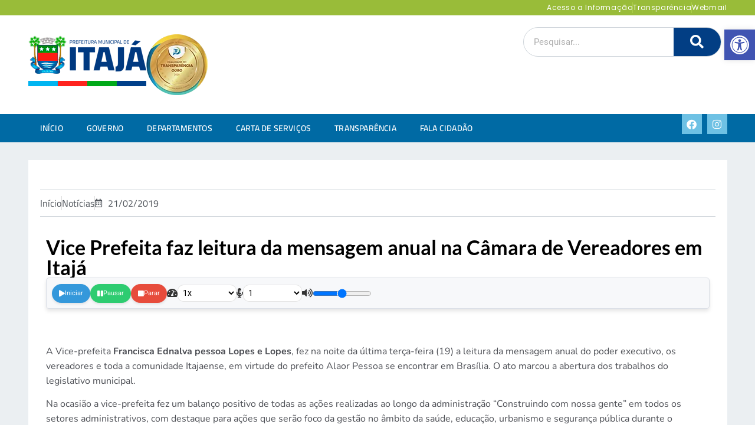

--- FILE ---
content_type: text/html; charset=UTF-8
request_url: https://itaja.rn.gov.br/vice-prefeita-faz-leitura-da-mensagem-anual-na-camara-de-vereadores-em-itaja/
body_size: 22392
content:
<!doctype html><html lang="pt-BR"><head><script data-no-optimize="1">var litespeed_docref=sessionStorage.getItem("litespeed_docref");litespeed_docref&&(Object.defineProperty(document,"referrer",{get:function(){return litespeed_docref}}),sessionStorage.removeItem("litespeed_docref"));</script> <meta charset="UTF-8"><meta name="viewport" content="width=device-width, initial-scale=1"><link rel="profile" href="https://gmpg.org/xfn/11"><title>Vice Prefeita faz leitura da mensagem anual na Câmara de Vereadores em Itajá &#8211; Itajá &#8211; Prefeitura Municipal</title><meta name='robots' content='max-image-preview:large' /><style>img:is([sizes="auto" i], [sizes^="auto," i]) { contain-intrinsic-size: 3000px 1500px }</style><link rel='dns-prefetch' href='//static.addtoany.com' /><link rel='dns-prefetch' href='//cdnjs.cloudflare.com' /><link rel="alternate" type="application/rss+xml" title="Feed para Itajá - Prefeitura Municipal &raquo;" href="https://itaja.rn.gov.br/feed/" /><link rel="alternate" type="application/rss+xml" title="Feed de comentários para Itajá - Prefeitura Municipal &raquo;" href="https://itaja.rn.gov.br/comments/feed/" /><link rel="alternate" type="application/rss+xml" title="Feed de comentários para Itajá - Prefeitura Municipal &raquo; Vice Prefeita faz leitura da mensagem anual na Câmara de Vereadores em Itajá" href="https://itaja.rn.gov.br/vice-prefeita-faz-leitura-da-mensagem-anual-na-camara-de-vereadores-em-itaja/feed/" /><link data-optimized="2" rel="stylesheet" href="https://itaja.rn.gov.br/wp-content/litespeed/css/86b72c1a6d330f83fcc8a855e78fd8ca.css?ver=fe65b" /><style id='pdfemb-pdf-embedder-viewer-style-inline-css'>.wp-block-pdfemb-pdf-embedder-viewer{max-width:none}</style><style id='global-styles-inline-css'>:root{--wp--preset--aspect-ratio--square: 1;--wp--preset--aspect-ratio--4-3: 4/3;--wp--preset--aspect-ratio--3-4: 3/4;--wp--preset--aspect-ratio--3-2: 3/2;--wp--preset--aspect-ratio--2-3: 2/3;--wp--preset--aspect-ratio--16-9: 16/9;--wp--preset--aspect-ratio--9-16: 9/16;--wp--preset--color--black: #000000;--wp--preset--color--cyan-bluish-gray: #abb8c3;--wp--preset--color--white: #ffffff;--wp--preset--color--pale-pink: #f78da7;--wp--preset--color--vivid-red: #cf2e2e;--wp--preset--color--luminous-vivid-orange: #ff6900;--wp--preset--color--luminous-vivid-amber: #fcb900;--wp--preset--color--light-green-cyan: #7bdcb5;--wp--preset--color--vivid-green-cyan: #00d084;--wp--preset--color--pale-cyan-blue: #8ed1fc;--wp--preset--color--vivid-cyan-blue: #0693e3;--wp--preset--color--vivid-purple: #9b51e0;--wp--preset--gradient--vivid-cyan-blue-to-vivid-purple: linear-gradient(135deg,rgba(6,147,227,1) 0%,rgb(155,81,224) 100%);--wp--preset--gradient--light-green-cyan-to-vivid-green-cyan: linear-gradient(135deg,rgb(122,220,180) 0%,rgb(0,208,130) 100%);--wp--preset--gradient--luminous-vivid-amber-to-luminous-vivid-orange: linear-gradient(135deg,rgba(252,185,0,1) 0%,rgba(255,105,0,1) 100%);--wp--preset--gradient--luminous-vivid-orange-to-vivid-red: linear-gradient(135deg,rgba(255,105,0,1) 0%,rgb(207,46,46) 100%);--wp--preset--gradient--very-light-gray-to-cyan-bluish-gray: linear-gradient(135deg,rgb(238,238,238) 0%,rgb(169,184,195) 100%);--wp--preset--gradient--cool-to-warm-spectrum: linear-gradient(135deg,rgb(74,234,220) 0%,rgb(151,120,209) 20%,rgb(207,42,186) 40%,rgb(238,44,130) 60%,rgb(251,105,98) 80%,rgb(254,248,76) 100%);--wp--preset--gradient--blush-light-purple: linear-gradient(135deg,rgb(255,206,236) 0%,rgb(152,150,240) 100%);--wp--preset--gradient--blush-bordeaux: linear-gradient(135deg,rgb(254,205,165) 0%,rgb(254,45,45) 50%,rgb(107,0,62) 100%);--wp--preset--gradient--luminous-dusk: linear-gradient(135deg,rgb(255,203,112) 0%,rgb(199,81,192) 50%,rgb(65,88,208) 100%);--wp--preset--gradient--pale-ocean: linear-gradient(135deg,rgb(255,245,203) 0%,rgb(182,227,212) 50%,rgb(51,167,181) 100%);--wp--preset--gradient--electric-grass: linear-gradient(135deg,rgb(202,248,128) 0%,rgb(113,206,126) 100%);--wp--preset--gradient--midnight: linear-gradient(135deg,rgb(2,3,129) 0%,rgb(40,116,252) 100%);--wp--preset--font-size--small: 13px;--wp--preset--font-size--medium: 20px;--wp--preset--font-size--large: 36px;--wp--preset--font-size--x-large: 42px;--wp--preset--spacing--20: 0.44rem;--wp--preset--spacing--30: 0.67rem;--wp--preset--spacing--40: 1rem;--wp--preset--spacing--50: 1.5rem;--wp--preset--spacing--60: 2.25rem;--wp--preset--spacing--70: 3.38rem;--wp--preset--spacing--80: 5.06rem;--wp--preset--shadow--natural: 6px 6px 9px rgba(0, 0, 0, 0.2);--wp--preset--shadow--deep: 12px 12px 50px rgba(0, 0, 0, 0.4);--wp--preset--shadow--sharp: 6px 6px 0px rgba(0, 0, 0, 0.2);--wp--preset--shadow--outlined: 6px 6px 0px -3px rgba(255, 255, 255, 1), 6px 6px rgba(0, 0, 0, 1);--wp--preset--shadow--crisp: 6px 6px 0px rgba(0, 0, 0, 1);}:root { --wp--style--global--content-size: 800px;--wp--style--global--wide-size: 1200px; }:where(body) { margin: 0; }.wp-site-blocks > .alignleft { float: left; margin-right: 2em; }.wp-site-blocks > .alignright { float: right; margin-left: 2em; }.wp-site-blocks > .aligncenter { justify-content: center; margin-left: auto; margin-right: auto; }:where(.wp-site-blocks) > * { margin-block-start: 24px; margin-block-end: 0; }:where(.wp-site-blocks) > :first-child { margin-block-start: 0; }:where(.wp-site-blocks) > :last-child { margin-block-end: 0; }:root { --wp--style--block-gap: 24px; }:root :where(.is-layout-flow) > :first-child{margin-block-start: 0;}:root :where(.is-layout-flow) > :last-child{margin-block-end: 0;}:root :where(.is-layout-flow) > *{margin-block-start: 24px;margin-block-end: 0;}:root :where(.is-layout-constrained) > :first-child{margin-block-start: 0;}:root :where(.is-layout-constrained) > :last-child{margin-block-end: 0;}:root :where(.is-layout-constrained) > *{margin-block-start: 24px;margin-block-end: 0;}:root :where(.is-layout-flex){gap: 24px;}:root :where(.is-layout-grid){gap: 24px;}.is-layout-flow > .alignleft{float: left;margin-inline-start: 0;margin-inline-end: 2em;}.is-layout-flow > .alignright{float: right;margin-inline-start: 2em;margin-inline-end: 0;}.is-layout-flow > .aligncenter{margin-left: auto !important;margin-right: auto !important;}.is-layout-constrained > .alignleft{float: left;margin-inline-start: 0;margin-inline-end: 2em;}.is-layout-constrained > .alignright{float: right;margin-inline-start: 2em;margin-inline-end: 0;}.is-layout-constrained > .aligncenter{margin-left: auto !important;margin-right: auto !important;}.is-layout-constrained > :where(:not(.alignleft):not(.alignright):not(.alignfull)){max-width: var(--wp--style--global--content-size);margin-left: auto !important;margin-right: auto !important;}.is-layout-constrained > .alignwide{max-width: var(--wp--style--global--wide-size);}body .is-layout-flex{display: flex;}.is-layout-flex{flex-wrap: wrap;align-items: center;}.is-layout-flex > :is(*, div){margin: 0;}body .is-layout-grid{display: grid;}.is-layout-grid > :is(*, div){margin: 0;}body{padding-top: 0px;padding-right: 0px;padding-bottom: 0px;padding-left: 0px;}a:where(:not(.wp-element-button)){text-decoration: underline;}:root :where(.wp-element-button, .wp-block-button__link){background-color: #32373c;border-width: 0;color: #fff;font-family: inherit;font-size: inherit;line-height: inherit;padding: calc(0.667em + 2px) calc(1.333em + 2px);text-decoration: none;}.has-black-color{color: var(--wp--preset--color--black) !important;}.has-cyan-bluish-gray-color{color: var(--wp--preset--color--cyan-bluish-gray) !important;}.has-white-color{color: var(--wp--preset--color--white) !important;}.has-pale-pink-color{color: var(--wp--preset--color--pale-pink) !important;}.has-vivid-red-color{color: var(--wp--preset--color--vivid-red) !important;}.has-luminous-vivid-orange-color{color: var(--wp--preset--color--luminous-vivid-orange) !important;}.has-luminous-vivid-amber-color{color: var(--wp--preset--color--luminous-vivid-amber) !important;}.has-light-green-cyan-color{color: var(--wp--preset--color--light-green-cyan) !important;}.has-vivid-green-cyan-color{color: var(--wp--preset--color--vivid-green-cyan) !important;}.has-pale-cyan-blue-color{color: var(--wp--preset--color--pale-cyan-blue) !important;}.has-vivid-cyan-blue-color{color: var(--wp--preset--color--vivid-cyan-blue) !important;}.has-vivid-purple-color{color: var(--wp--preset--color--vivid-purple) !important;}.has-black-background-color{background-color: var(--wp--preset--color--black) !important;}.has-cyan-bluish-gray-background-color{background-color: var(--wp--preset--color--cyan-bluish-gray) !important;}.has-white-background-color{background-color: var(--wp--preset--color--white) !important;}.has-pale-pink-background-color{background-color: var(--wp--preset--color--pale-pink) !important;}.has-vivid-red-background-color{background-color: var(--wp--preset--color--vivid-red) !important;}.has-luminous-vivid-orange-background-color{background-color: var(--wp--preset--color--luminous-vivid-orange) !important;}.has-luminous-vivid-amber-background-color{background-color: var(--wp--preset--color--luminous-vivid-amber) !important;}.has-light-green-cyan-background-color{background-color: var(--wp--preset--color--light-green-cyan) !important;}.has-vivid-green-cyan-background-color{background-color: var(--wp--preset--color--vivid-green-cyan) !important;}.has-pale-cyan-blue-background-color{background-color: var(--wp--preset--color--pale-cyan-blue) !important;}.has-vivid-cyan-blue-background-color{background-color: var(--wp--preset--color--vivid-cyan-blue) !important;}.has-vivid-purple-background-color{background-color: var(--wp--preset--color--vivid-purple) !important;}.has-black-border-color{border-color: var(--wp--preset--color--black) !important;}.has-cyan-bluish-gray-border-color{border-color: var(--wp--preset--color--cyan-bluish-gray) !important;}.has-white-border-color{border-color: var(--wp--preset--color--white) !important;}.has-pale-pink-border-color{border-color: var(--wp--preset--color--pale-pink) !important;}.has-vivid-red-border-color{border-color: var(--wp--preset--color--vivid-red) !important;}.has-luminous-vivid-orange-border-color{border-color: var(--wp--preset--color--luminous-vivid-orange) !important;}.has-luminous-vivid-amber-border-color{border-color: var(--wp--preset--color--luminous-vivid-amber) !important;}.has-light-green-cyan-border-color{border-color: var(--wp--preset--color--light-green-cyan) !important;}.has-vivid-green-cyan-border-color{border-color: var(--wp--preset--color--vivid-green-cyan) !important;}.has-pale-cyan-blue-border-color{border-color: var(--wp--preset--color--pale-cyan-blue) !important;}.has-vivid-cyan-blue-border-color{border-color: var(--wp--preset--color--vivid-cyan-blue) !important;}.has-vivid-purple-border-color{border-color: var(--wp--preset--color--vivid-purple) !important;}.has-vivid-cyan-blue-to-vivid-purple-gradient-background{background: var(--wp--preset--gradient--vivid-cyan-blue-to-vivid-purple) !important;}.has-light-green-cyan-to-vivid-green-cyan-gradient-background{background: var(--wp--preset--gradient--light-green-cyan-to-vivid-green-cyan) !important;}.has-luminous-vivid-amber-to-luminous-vivid-orange-gradient-background{background: var(--wp--preset--gradient--luminous-vivid-amber-to-luminous-vivid-orange) !important;}.has-luminous-vivid-orange-to-vivid-red-gradient-background{background: var(--wp--preset--gradient--luminous-vivid-orange-to-vivid-red) !important;}.has-very-light-gray-to-cyan-bluish-gray-gradient-background{background: var(--wp--preset--gradient--very-light-gray-to-cyan-bluish-gray) !important;}.has-cool-to-warm-spectrum-gradient-background{background: var(--wp--preset--gradient--cool-to-warm-spectrum) !important;}.has-blush-light-purple-gradient-background{background: var(--wp--preset--gradient--blush-light-purple) !important;}.has-blush-bordeaux-gradient-background{background: var(--wp--preset--gradient--blush-bordeaux) !important;}.has-luminous-dusk-gradient-background{background: var(--wp--preset--gradient--luminous-dusk) !important;}.has-pale-ocean-gradient-background{background: var(--wp--preset--gradient--pale-ocean) !important;}.has-electric-grass-gradient-background{background: var(--wp--preset--gradient--electric-grass) !important;}.has-midnight-gradient-background{background: var(--wp--preset--gradient--midnight) !important;}.has-small-font-size{font-size: var(--wp--preset--font-size--small) !important;}.has-medium-font-size{font-size: var(--wp--preset--font-size--medium) !important;}.has-large-font-size{font-size: var(--wp--preset--font-size--large) !important;}.has-x-large-font-size{font-size: var(--wp--preset--font-size--x-large) !important;}
:root :where(.wp-block-pullquote){font-size: 1.5em;line-height: 1.6;}</style> <script type="litespeed/javascript" data-src="https://itaja.rn.gov.br/wp-includes/js/jquery/jquery.min.js" id="jquery-core-js"></script> <script id="addtoany-core-js-before" type="litespeed/javascript">window.a2a_config=window.a2a_config||{};a2a_config.callbacks=[];a2a_config.overlays=[];a2a_config.templates={};a2a_localize={Share:"Share",Save:"Save",Subscribe:"Subscribe",Email:"Email",Bookmark:"Bookmark",ShowAll:"Show all",ShowLess:"Show less",FindServices:"Find service(s)",FindAnyServiceToAddTo:"Instantly find any service to add to",PoweredBy:"Powered by",ShareViaEmail:"Share via email",SubscribeViaEmail:"Subscribe via email",BookmarkInYourBrowser:"Bookmark in your browser",BookmarkInstructions:"Press Ctrl+D or \u2318+D to bookmark this page",AddToYourFavorites:"Add to your favorites",SendFromWebOrProgram:"Send from any email address or email program",EmailProgram:"Email program",More:"More&#8230;",ThanksForSharing:"Thanks for sharing!",ThanksForFollowing:"Thanks for following!"}</script> <script defer src="https://static.addtoany.com/menu/page.js" id="addtoany-core-js"></script> <script id="wpemfb-fbjs-js-extra" type="litespeed/javascript">var WEF={"local":"pt_BR","version":"v6.0","fb_id":"","comments_nonce":"29b4027eef"}</script> <link rel="https://api.w.org/" href="https://itaja.rn.gov.br/wp-json/" /><link rel="alternate" title="JSON" type="application/json" href="https://itaja.rn.gov.br/wp-json/wp/v2/posts/13839" /><link rel="EditURI" type="application/rsd+xml" title="RSD" href="https://itaja.rn.gov.br/xmlrpc.php?rsd" /><meta name="generator" content="WordPress 6.7.1" /><link rel="canonical" href="https://itaja.rn.gov.br/vice-prefeita-faz-leitura-da-mensagem-anual-na-camara-de-vereadores-em-itaja/" /><link rel='shortlink' href='https://itaja.rn.gov.br/?p=13839' /><style type="text/css">#pojo-a11y-toolbar .pojo-a11y-toolbar-toggle a{ background-color: #4054b2;	color: #ffffff;}
#pojo-a11y-toolbar .pojo-a11y-toolbar-overlay, #pojo-a11y-toolbar .pojo-a11y-toolbar-overlay ul.pojo-a11y-toolbar-items.pojo-a11y-links{ border-color: #4054b2;}
body.pojo-a11y-focusable a:focus{ outline-style: solid !important;	outline-width: 1px !important;	outline-color: #FF0000 !important;}
#pojo-a11y-toolbar{ top: 50px !important;}
#pojo-a11y-toolbar .pojo-a11y-toolbar-overlay{ background-color: #ffffff;}
#pojo-a11y-toolbar .pojo-a11y-toolbar-overlay ul.pojo-a11y-toolbar-items li.pojo-a11y-toolbar-item a, #pojo-a11y-toolbar .pojo-a11y-toolbar-overlay p.pojo-a11y-toolbar-title{ color: #333333;}
#pojo-a11y-toolbar .pojo-a11y-toolbar-overlay ul.pojo-a11y-toolbar-items li.pojo-a11y-toolbar-item a.active{ background-color: #4054b2;	color: #ffffff;}
@media (max-width: 767px) { #pojo-a11y-toolbar { top: 50px !important; } }</style><meta name="generator" content="Elementor 3.34.1; features: additional_custom_breakpoints; settings: css_print_method-external, google_font-enabled, font_display-swap">
 <script type="litespeed/javascript" data-src="https://www.googletagmanager.com/gtag/js?id=UA-57825404-17"></script> <script type="litespeed/javascript">window.dataLayer=window.dataLayer||[];function gtag(){dataLayer.push(arguments)}
gtag('js',new Date());gtag('config','UA-57825404-17')</script> <style>.editpencil {color: red}</style><meta property="og:title" content="Prefeitura de Itajá - RN" /><meta property="og:description" content="Site oficial da Prefeitura Municipal de Itajá/RN. Transparência, serviços e informações para a população." /><meta name="description" content="Site oficial da Prefeitura Municipal de Itajá/RN. Acesse serviços, notícias e informações com transparência." /><meta property="og:image" content="https://itaja.rn.gov.br/wp-content/uploads/2025/07/logo-itaja-redes.webp" /><meta property="og:url" content="https://itaja.rn.gov.br/" /><meta property="og:type" content="website" /><meta name="twitter:card" content="summary_large_image" /><meta name="twitter:title" content="Prefeitura de Itajá - RN" /><meta name="twitter:description" content="Acesse o portal oficial da cidade de Itajá/RN." /><meta name="twitter:image" content="https://itaja.rn.gov.br/wp-content/uploads/2025/07/logo-itaja-redes.webp" /><div vw class="enabled"><div vw-access-button class="active"></div><div vw-plugin-wrapper><div class="vw-plugin-top-wrapper"></div></div></div> <script type="litespeed/javascript" data-src="https://vlibras.gov.br/app/vlibras-plugin.js"></script> <script type="litespeed/javascript">new window.VLibras.Widget('https://vlibras.gov.br/app')</script> <style>.e-con.e-parent:nth-of-type(n+4):not(.e-lazyloaded):not(.e-no-lazyload),
				.e-con.e-parent:nth-of-type(n+4):not(.e-lazyloaded):not(.e-no-lazyload) * {
					background-image: none !important;
				}
				@media screen and (max-height: 1024px) {
					.e-con.e-parent:nth-of-type(n+3):not(.e-lazyloaded):not(.e-no-lazyload),
					.e-con.e-parent:nth-of-type(n+3):not(.e-lazyloaded):not(.e-no-lazyload) * {
						background-image: none !important;
					}
				}
				@media screen and (max-height: 640px) {
					.e-con.e-parent:nth-of-type(n+2):not(.e-lazyloaded):not(.e-no-lazyload),
					.e-con.e-parent:nth-of-type(n+2):not(.e-lazyloaded):not(.e-no-lazyload) * {
						background-image: none !important;
					}
				}</style><meta name="theme-color" content="#EBEFF2"><link rel="icon" href="https://itaja.rn.gov.br/wp-content/uploads/2025/12/cropped-brasao-itaja-rn-32x32.png" sizes="32x32" /><link rel="icon" href="https://itaja.rn.gov.br/wp-content/uploads/2025/12/cropped-brasao-itaja-rn-192x192.png" sizes="192x192" /><link rel="apple-touch-icon" href="https://itaja.rn.gov.br/wp-content/uploads/2025/12/cropped-brasao-itaja-rn-180x180.png" /><meta name="msapplication-TileImage" content="https://itaja.rn.gov.br/wp-content/uploads/2025/12/cropped-brasao-itaja-rn-270x270.png" /></head><body class="post-template-default single single-post postid-13839 single-format-standard wp-custom-logo wp-embed-responsive hello-elementor-default jet-mega-menu-location elementor-default elementor-template-full-width elementor-kit-22625 elementor-page-26057"><a class="skip-link screen-reader-text" href="#content">Ir para o conteúdo</a><header data-elementor-type="header" data-elementor-id="32387" class="elementor elementor-32387 elementor-location-header" data-elementor-post-type="elementor_library"><div class="elementor-element elementor-element-4511cf1 e-flex e-con-boxed e-con e-parent" data-id="4511cf1" data-element_type="container" data-settings="{&quot;background_background&quot;:&quot;classic&quot;,&quot;jet_parallax_layout_list&quot;:[]}"><div class="e-con-inner"><div class="elementor-element elementor-element-8987ac4 e-con-full e-flex e-con e-child" data-id="8987ac4" data-element_type="container" data-settings="{&quot;jet_parallax_layout_list&quot;:[]}"><div class="elementor-element elementor-element-5f2ec43 elementor-icon-list--layout-inline elementor-widget__width-auto elementor-list-item-link-full_width elementor-widget elementor-widget-icon-list" data-id="5f2ec43" data-element_type="widget" data-widget_type="icon-list.default"><div class="elementor-widget-container"><ul class="elementor-icon-list-items elementor-inline-items"><li class="elementor-icon-list-item elementor-inline-item">
<a href="https://itaja.rn.gov.br/acesso-a-informacao/"><span class="elementor-icon-list-text">Acesso a Informação</span>
</a></li><li class="elementor-icon-list-item elementor-inline-item">
<a href="https://itaja.rn.gov.br/transparencia/" target="_blank"><span class="elementor-icon-list-text">Transparência</span>
</a></li><li class="elementor-icon-list-item elementor-inline-item">
<a href="http://webmail.governotransparente.com/" target="_blank"><span class="elementor-icon-list-text">Webmail</span>
</a></li></ul></div></div></div></div></div><div class="elementor-element elementor-element-6d59d6a e-flex e-con-boxed e-con e-parent" data-id="6d59d6a" data-element_type="container" data-settings="{&quot;jet_parallax_layout_list&quot;:[]}"><div class="e-con-inner"><div class="elementor-element elementor-element-c217580 e-con-full e-flex e-con e-child" data-id="c217580" data-element_type="container" data-settings="{&quot;jet_parallax_layout_list&quot;:[]}"><div class="elementor-element elementor-element-7afd87b elementor-widget elementor-widget-image" data-id="7afd87b" data-element_type="widget" data-widget_type="image.default"><div class="elementor-widget-container">
<a href="https://itaja.rn.gov.br">
<img loading="lazy" width="200" height="88" src="https://itaja.rn.gov.br/wp-content/uploads/2023/07/logo-itaja-simples.png" class="attachment-full size-full wp-image-30613" alt="" />								</a></div></div><div class="elementor-element elementor-element-57ebdd3 elementor-hidden-mobile elementor-widget elementor-widget-image" data-id="57ebdd3" data-element_type="widget" data-widget_type="image.default"><div class="elementor-widget-container">
<img loading="lazy" width="104" height="103" src="https://itaja.rn.gov.br/wp-content/uploads/2025/04/nini-ouro.webp" class="attachment-full size-full wp-image-34321" alt="" /></div></div></div><div class="elementor-element elementor-element-818870f e-con-full elementor-hidden-tablet elementor-hidden-mobile e-flex e-con e-child" data-id="818870f" data-element_type="container" data-settings="{&quot;jet_parallax_layout_list&quot;:[]}"><div class="elementor-element elementor-element-2798a54 elementor-search-form--skin-classic elementor-search-form--button-type-icon elementor-search-form--icon-search elementor-widget elementor-widget-search-form" data-id="2798a54" data-element_type="widget" data-settings="{&quot;skin&quot;:&quot;classic&quot;}" data-widget_type="search-form.default"><div class="elementor-widget-container">
<search role="search"><form class="elementor-search-form" action="https://itaja.rn.gov.br" method="get"><div class="elementor-search-form__container">
<label class="elementor-screen-only" for="elementor-search-form-2798a54">Pesquisar</label>
<input id="elementor-search-form-2798a54" placeholder="Pesquisar..." class="elementor-search-form__input" type="search" name="s" value="">
<button class="elementor-search-form__submit" type="submit" aria-label="Pesquisar">
<i aria-hidden="true" class="fas fa-search"></i>													</button></div></form>
</search></div></div></div></div></div><div class="elementor-element elementor-element-c25b7cd e-flex e-con-boxed e-con e-parent" data-id="c25b7cd" data-element_type="container" data-settings="{&quot;background_background&quot;:&quot;classic&quot;,&quot;jet_parallax_layout_list&quot;:[],&quot;sticky&quot;:&quot;top&quot;,&quot;sticky_on&quot;:[&quot;desktop&quot;,&quot;tablet&quot;,&quot;mobile&quot;],&quot;sticky_offset&quot;:0,&quot;sticky_effects_offset&quot;:0,&quot;sticky_anchor_link_offset&quot;:0}"><div class="e-con-inner"><div class="elementor-element elementor-element-7340913 e-con-full e-flex e-con e-child" data-id="7340913" data-element_type="container" data-settings="{&quot;jet_parallax_layout_list&quot;:[]}"><div class="elementor-element elementor-element-4537c99 elementor-nav-menu--stretch elementor-nav-menu--dropdown-tablet elementor-nav-menu__text-align-aside elementor-nav-menu--toggle elementor-nav-menu--burger elementor-widget elementor-widget-nav-menu" data-id="4537c99" data-element_type="widget" data-settings="{&quot;full_width&quot;:&quot;stretch&quot;,&quot;layout&quot;:&quot;horizontal&quot;,&quot;submenu_icon&quot;:{&quot;value&quot;:&quot;&lt;i class=\&quot;fas fa-caret-down\&quot; aria-hidden=\&quot;true\&quot;&gt;&lt;\/i&gt;&quot;,&quot;library&quot;:&quot;fa-solid&quot;},&quot;toggle&quot;:&quot;burger&quot;}" data-widget_type="nav-menu.default"><div class="elementor-widget-container"><nav aria-label="Menu" class="elementor-nav-menu--main elementor-nav-menu__container elementor-nav-menu--layout-horizontal e--pointer-underline e--animation-fade"><ul id="menu-1-4537c99" class="elementor-nav-menu"><li class="menu-item menu-item-type-custom menu-item-object-custom menu-item-11985"><a href="#" class="elementor-item elementor-item-anchor">Início</a></li><li class="menu-item menu-item-type-custom menu-item-object-custom menu-item-has-children menu-item-11997"><a href="#" class="elementor-item elementor-item-anchor">GOVERNO</a><ul class="sub-menu elementor-nav-menu--dropdown"><li class="menu-item menu-item-type-custom menu-item-object-custom menu-item-11998"><a href="https://itaja.rn.gov.br/gestores/" class="elementor-sub-item">Gestores</a></li><li class="menu-item menu-item-type-custom menu-item-object-custom menu-item-22674"><a href="https://itaja.rn.gov.br/simbolos-hino/" class="elementor-sub-item">SIMBOLOS E HINO</a></li><li class="menu-item menu-item-type-custom menu-item-object-custom menu-item-22668"><a href="https://itaja.rn.gov.br/economia/" class="elementor-sub-item">ECONOMIA</a></li><li class="menu-item menu-item-type-custom menu-item-object-custom menu-item-12000"><a href="https://itaja.rn.gov.br/sec_cons/" class="elementor-sub-item">SECRETARIAS</a></li><li class="menu-item menu-item-type-custom menu-item-object-custom menu-item-22676"><a href="https://itaja.rn.gov.br/central_de_noticias/" class="elementor-sub-item">CENTRAL DE NOTÍCIAS</a></li><li class="menu-item menu-item-type-custom menu-item-object-custom menu-item-22675"><a href="https://itaja.rn.gov.br/tv-prefeitura/" class="elementor-sub-item">TV PREFEITURA</a></li><li class="menu-item menu-item-type-custom menu-item-object-custom menu-item-22677"><a href="https://itaja.rn.gov.br/legislacao/" class="elementor-sub-item">LEGISLAÇÃO</a></li><li class="menu-item menu-item-type-custom menu-item-object-custom menu-item-32119"><a href="https://itaja.rn.gov.br/relats-downloads/" class="elementor-sub-item">Relatórios e Downloads</a></li><li class="menu-item menu-item-type-custom menu-item-object-custom menu-item-22671"><a href="https://itaja.rn.gov.br/fotos-da-cidade" class="elementor-sub-item">GALERIA DE FOTOS</a></li><li class="menu-item menu-item-type-custom menu-item-object-custom menu-item-22670"><a href="https://itaja.rn.gov.br/telefones-uteis/" class="elementor-sub-item">TELEFONES ÚTEIS</a></li><li class="menu-item menu-item-type-custom menu-item-object-custom menu-item-30253"><a href="https://itaja.rn.gov.br/mapa-do-site/" class="elementor-sub-item">MAPA DO SITE</a></li><li class="menu-item menu-item-type-custom menu-item-object-custom menu-item-27119"><a target="_blank" href="https://webmail.itaja.rn.gov.br/" class="elementor-sub-item">WebMail</a></li></ul></li><li class="menu-item menu-item-type-custom menu-item-object-custom menu-item-has-children menu-item-22672"><a href="#" class="elementor-item elementor-item-anchor">DEPARTAMENTOS</a><ul class="sub-menu elementor-nav-menu--dropdown"><li class="menu-item menu-item-type-custom menu-item-object-custom menu-item-30438"><a href="https://itaja.rn.gov.br/sec_cons/" class="elementor-sub-item">LISTAR SECRETARIAS</a></li><li class="menu-item menu-item-type-custom menu-item-object-custom menu-item-has-children menu-item-27062"><a href="https://itaja.rn.gov.br/unidades/" class="elementor-sub-item">Unidades</a><ul class="sub-menu elementor-nav-menu--dropdown"><li class="menu-item menu-item-type-custom menu-item-object-custom menu-item-27067"><a href="https://itaja.rn.gov.br/sec_cons/secretaria-da-saude-e-vigilancia-sanitaria/" class="elementor-sub-item">Saúde</a></li><li class="menu-item menu-item-type-custom menu-item-object-custom menu-item-27065"><a href="https://itaja.rn.gov.br/unidades/?jsf=jet-engine:fillunidades&#038;tax=tax_unidades:190" class="elementor-sub-item">Assistência Social</a></li><li class="menu-item menu-item-type-custom menu-item-object-custom menu-item-27066"><a href="https://itaja.rn.gov.br/unidades/?jsf=jet-engine:fillunidades&#038;tax=tax_unidades:193" class="elementor-sub-item">Educação</a></li><li class="menu-item menu-item-type-custom menu-item-object-custom menu-item-has-children menu-item-29000"><a href="#" class="elementor-sub-item elementor-item-anchor">CONSELHOS</a><ul class="sub-menu elementor-nav-menu--dropdown"><li class="menu-item menu-item-type-custom menu-item-object-custom menu-item-30969"><a href="https://itaja.rn.gov.br/unidades/?jsf=jet-engine:fillunidades&#038;tax=tax_unidades:313" class="elementor-sub-item">Unidades</a></li><li class="menu-item menu-item-type-custom menu-item-object-custom menu-item-30970"><a href="https://itaja.rn.gov.br/relats-downloads/?jsf=jet-engine:filldown&#038;tax=down-tipo:369" class="elementor-sub-item">Anexos</a></li></ul></li></ul></li><li class="menu-item menu-item-type-custom menu-item-object-custom menu-item-29628"><a href="https://itaja.rn.gov.br/sec_cons/secretaria-da-administracao-e-dos-recursos-humanos/" class="elementor-sub-item">Administração e dos Recursos Humanos</a></li><li class="menu-item menu-item-type-custom menu-item-object-custom menu-item-29629"><a href="https://itaja.rn.gov.br/sec_cons/secretaria-do-governo/" class="elementor-sub-item">Secretaria do Governo</a></li><li class="menu-item menu-item-type-custom menu-item-object-custom menu-item-29630"><a href="https://itaja.rn.gov.br/sec_cons/secretaria-de-educacao/" class="elementor-sub-item">Secretaria de Educação</a></li><li class="menu-item menu-item-type-custom menu-item-object-custom menu-item-29631"><a href="https://itaja.rn.gov.br/sec_cons/secretaria-das-financas/" class="elementor-sub-item">Secretaria das Finanças</a></li><li class="menu-item menu-item-type-custom menu-item-object-custom menu-item-29632"><a href="https://itaja.rn.gov.br/sec_cons/secretaria-da-promocao-habitacao-e-assistencia-social/" class="elementor-sub-item">Secretaria da Promoção, Habitação e Assistência Social</a></li><li class="menu-item menu-item-type-custom menu-item-object-custom menu-item-29633"><a href="https://itaja.rn.gov.br/sec_cons/secretariada-tributacao/" class="elementor-sub-item">Secretariada Tributação</a></li><li class="menu-item menu-item-type-custom menu-item-object-custom menu-item-29634"><a href="https://itaja.rn.gov.br/sec_cons/secretaria-da-saude-e-vigilancia-sanitaria/" class="elementor-sub-item">Secretaria da Saúde e Vigilância Sanitária</a></li><li class="menu-item menu-item-type-custom menu-item-object-custom menu-item-29635"><a href="https://itaja.rn.gov.br/sec_cons/secretaria-do-transporte/" class="elementor-sub-item">Secretaria do Transporte</a></li><li class="menu-item menu-item-type-custom menu-item-object-custom menu-item-29636"><a href="https://itaja.rn.gov.br/sec_cons/secretaria-das-obras/" class="elementor-sub-item">Secretaria das Obras</a></li><li class="menu-item menu-item-type-custom menu-item-object-custom menu-item-29637"><a href="https://itaja.rn.gov.br/sec_cons/secretaria-de-meio-ambiente-e-planejamento-urbano/" class="elementor-sub-item">Secretaria de Meio Ambiente e Planejamento Urbano</a></li><li class="menu-item menu-item-type-custom menu-item-object-custom menu-item-29638"><a href="https://itaja.rn.gov.br/sec_cons/secretaria-da-cultura/" class="elementor-sub-item">Secretaria da Cultura</a></li><li class="menu-item menu-item-type-custom menu-item-object-custom menu-item-29639"><a href="https://itaja.rn.gov.br/sec_cons/secretariado-turismo/" class="elementor-sub-item">Secretaria do Turismo</a></li><li class="menu-item menu-item-type-custom menu-item-object-custom menu-item-29640"><a href="https://itaja.rn.gov.br/sec_cons/secretaria-do-planejamento/" class="elementor-sub-item">Secretaria do Planejamento</a></li><li class="menu-item menu-item-type-custom menu-item-object-custom menu-item-29641"><a href="https://itaja.rn.gov.br/sec_cons/secretaria-da-agricultura-e-pesca/" class="elementor-sub-item">Secretaria da Agricultura e Pesca</a></li><li class="menu-item menu-item-type-custom menu-item-object-custom menu-item-29642"><a href="https://itaja.rn.gov.br/sec_cons/comunicacao-marketing-publicidade-e-eventos/" class="elementor-sub-item">Comunicação, Marketing, Publicidade e Eventos</a></li><li class="menu-item menu-item-type-custom menu-item-object-custom menu-item-29643"><a href="https://itaja.rn.gov.br/sec_cons/secretaria-do-esporte-e-lazer/" class="elementor-sub-item">Secretaria do Esporte e Lazer</a></li><li class="menu-item menu-item-type-custom menu-item-object-custom menu-item-29644"><a href="https://itaja.rn.gov.br/sec_cons/controladoria/" class="elementor-sub-item">Controladoria</a></li><li class="menu-item menu-item-type-custom menu-item-object-custom menu-item-29645"><a href="https://itaja.rn.gov.br/sec_cons/ouvidoria/" class="elementor-sub-item">Ouvidoria</a></li><li class="menu-item menu-item-type-custom menu-item-object-custom menu-item-29646"><a href="https://itaja.rn.gov.br/sec_cons/diretor-de-licitacoes-e-contratos/" class="elementor-sub-item">Diretor de Licitações e Contratos</a></li></ul></li><li class="menu-item menu-item-type-custom menu-item-object-custom menu-item-22679"><a href="https://itaja.rn.gov.br/guia-de-servicos/" class="elementor-item">CARTA DE SERVIÇOS</a></li><li class="menu-item menu-item-type-custom menu-item-object-custom menu-item-has-children menu-item-11993"><a href="#" class="elementor-item elementor-item-anchor">TRANSPARÊNCIA</a><ul class="sub-menu elementor-nav-menu--dropdown"><li class="menu-item menu-item-type-custom menu-item-object-custom menu-item-30255"><a target="_blank" href="https://pmitajarn.transparencia.topsolutionsrn.com.br/" class="elementor-sub-item">PORTAL DA TRANSPARÊNCIA</a></li><li class="menu-item menu-item-type-custom menu-item-object-custom menu-item-27280"><a href="https://itaja.rn.gov.br/transparencia/" class="elementor-sub-item">SISTEMAS EM FORMATOS ABERTOS</a></li><li class="menu-item menu-item-type-custom menu-item-object-custom menu-item-27068"><a href="https://itaja.rn.gov.br/diario_municipal/" class="elementor-sub-item">Diário Oficial</a></li><li class="menu-item menu-item-type-custom menu-item-object-custom menu-item-24648"><a target="_blank" href="https://pmitajarn.transparencia.topsolutionsrn.com.br/licitacao" class="elementor-sub-item">Licitações</a></li><li class="menu-item menu-item-type-custom menu-item-object-custom menu-item-27279"><a href="https://itaja.rn.gov.br/tabela-de-obras/" class="elementor-sub-item">Central de Obras</a></li><li class="menu-item menu-item-type-custom menu-item-object-custom menu-item-has-children menu-item-24649"><a href="https://itaja.rn.gov.br/lrf/" class="elementor-sub-item">Contas Públicas &#8211; LRF</a><ul class="sub-menu elementor-nav-menu--dropdown"><li class="menu-item menu-item-type-custom menu-item-object-custom menu-item-26808"><a href="https://itaja.rn.gov.br/lrf/?jsf=jet-engine:filllrf&#038;tax=categs-lrf:298" class="elementor-sub-item">RREO</a></li><li class="menu-item menu-item-type-custom menu-item-object-custom menu-item-26809"><a href="https://itaja.rn.gov.br/lrf/?jsf=jet-engine:filllrf&#038;tax=categs-lrf:297" class="elementor-sub-item">RGF</a></li><li class="menu-item menu-item-type-custom menu-item-object-custom menu-item-26810"><a href="https://itaja.rn.gov.br/lrf/?jsf=jet-engine:filllrf&#038;tax=categs-lrf:293" class="elementor-sub-item">LDO</a></li><li class="menu-item menu-item-type-custom menu-item-object-custom menu-item-26811"><a href="https://itaja.rn.gov.br/lrf/?jsf=jet-engine:filllrf&#038;tax=categs-lrf:294" class="elementor-sub-item">LOA</a></li><li class="menu-item menu-item-type-custom menu-item-object-custom menu-item-26812"><a href="https://itaja.rn.gov.br/lrf/?jsf=jet-engine:filllrf&#038;tax=categs-lrf:295" class="elementor-sub-item">PCA</a></li><li class="menu-item menu-item-type-custom menu-item-object-custom menu-item-26813"><a href="https://itaja.rn.gov.br/lrf/?jsf=jet-engine:filllrf&#038;tax=categs-lrf:296" class="elementor-sub-item">PPA</a></li></ul></li><li class="menu-item menu-item-type-custom menu-item-object-custom menu-item-24650"><a target="_blank" href="https://www.tinus.com.br/csp/ITAJA/portal/index.csp?473YRhm5611wdxpO51405geoQ8678PQ=xjRU95wHU794ccu77469EjDhJ524ATcYB5355t0134767XrXC213" class="elementor-sub-item">Portal do Contribuinte</a></li><li class="menu-item menu-item-type-custom menu-item-object-custom menu-item-24651"><a href="https://itaja.rn.gov.br/concursos/" class="elementor-sub-item">Concursos</a></li><li class="menu-item menu-item-type-custom menu-item-object-custom menu-item-24652"><a target="_blank" href="https://www.tinus.com.br/csp/ITAJA/portal/wsinevlne.csp" class="elementor-sub-item">Nota Fiscal Eletrônica</a></li><li class="menu-item menu-item-type-custom menu-item-object-custom menu-item-24653"><a target="_blank" href="http://portal.itaja.rn.gov.br:8085/transparencia/contratos.aspx" class="elementor-sub-item">Contratos</a></li><li class="menu-item menu-item-type-custom menu-item-object-custom menu-item-33854"><a href="https://itaja.rn.gov.br/lrf/?jsf=jet-engine:filllrf&#038;tax=categs-lrf:351" class="elementor-sub-item">CONVÊNIOS E ACORDOS</a></li><li class="menu-item menu-item-type-custom menu-item-object-custom menu-item-24654"><a href="https://itaja.rn.gov.br/diarias/" class="elementor-sub-item">Diárias</a></li><li class="menu-item menu-item-type-custom menu-item-object-custom menu-item-32933"><a href="https://portaldatransparencia.gov.br/convenios/consulta?paginacaoSimples=true&#038;tamanhoPagina=&#038;offset=&#038;direcaoOrdenacao=asc&#038;periodoLiberacaoRecursosDe=01%2F01%2F2022&#038;periodoLiberacaoRecursosAte=31%2F05%2F2025&#038;uf=RN&#038;nomeMunicipio=itaja&#038;colunasSelecionadas=linkDetalhamento%2CnumeroConvenio%2Cuf%2CmunicipioConvenente%2Csituacao%2CtipoTransferencia%2Cobjetivo%2CorgaoSuperior%2Corgao%2Cconcedente%2Cconvenente%2CdataInicioVigencia%2CdataFimVigencia%2CdataPublicacao%2CvalorLiberado%2CvalorCelebrado" class="elementor-sub-item">Convênios e Transferências</a></li><li class="menu-item menu-item-type-custom menu-item-object-custom menu-item-24655"><a target="_blank" href="http://168.232.153.150:8085/contracheque/" class="elementor-sub-item">Contra Cheque</a></li><li class="menu-item menu-item-type-custom menu-item-object-custom menu-item-30439"><a href="https://itaja.rn.gov.br/dados-abertos/" class="elementor-sub-item">Dados abertos</a></li><li class="menu-item menu-item-type-custom menu-item-object-custom menu-item-32827"><a target="_blank" href="https://dd-publico.serpro.gov.br/extensions/parlamentar/parlamentar.html" class="elementor-sub-item">Emendas Parlamentares</a></li></ul></li><li class="menu-item menu-item-type-custom menu-item-object-custom menu-item-has-children menu-item-11992"><a href="https://falacidadao.governotransparente.com/itaja_rn/" class="elementor-item">FALA CIDADÃO</a><ul class="sub-menu elementor-nav-menu--dropdown"><li class="menu-item menu-item-type-custom menu-item-object-custom menu-item-11994"><a target="_blank" href="https://falacidadao.governotransparente.com/itaja_rn/index.php?getUndade=ouvidoria#tipo_manifestacao" class="elementor-sub-item elementor-item-anchor">OUVIDORIA</a></li><li class="menu-item menu-item-type-custom menu-item-object-custom menu-item-11995"><a target="_blank" href="https://falacidadao.governotransparente.com/itaja_rn/index.php?getUndade=e-sic#tipo_manifestacao" class="elementor-sub-item elementor-item-anchor">E-SIC</a></li><li class="menu-item menu-item-type-custom menu-item-object-custom menu-item-11996"><a target="_blank" href="https://falacidadao.governotransparente.com/itaja_rn/buscar.php" class="elementor-sub-item">CONSULTAR MANIFESTAÇÃO</a></li><li class="menu-item menu-item-type-custom menu-item-object-custom menu-item-30615"><a target="_blank" href="https://forms.governotransparente.com/itaja-form-loa-orcamento-participativo/" class="elementor-sub-item">PARTICIPAÇÃO LOA 2025</a></li><li class="menu-item menu-item-type-custom menu-item-object-custom menu-item-30247"><a target="_blank" href="https://w3.governotransparente.com/itaja-pesquisa-de-satisfacao/" class="elementor-sub-item">Pesquisa de Satisfação</a></li><li class="menu-item menu-item-type-custom menu-item-object-custom menu-item-33858"><a href="https://itaja.rn.gov.br/wp-content/uploads/2025/10/Decreto-n_042-2025-Regulamentacao-LAI-ITAJA.pdf" class="elementor-sub-item">Regulamentação da LAI</a></li><li class="menu-item menu-item-type-custom menu-item-object-custom menu-item-30246"><a href="https://itaja.rn.gov.br/acesso-a-informacao/#perguntas" class="elementor-sub-item elementor-item-anchor">PERGUNTAS FREQUENTES</a></li></ul></li></ul></nav><div class="elementor-menu-toggle" role="button" tabindex="0" aria-label="Alternar menu" aria-expanded="false">
<i aria-hidden="true" role="presentation" class="elementor-menu-toggle__icon--open eicon-menu-bar"></i><i aria-hidden="true" role="presentation" class="elementor-menu-toggle__icon--close eicon-close"></i></div><nav class="elementor-nav-menu--dropdown elementor-nav-menu__container" aria-hidden="true"><ul id="menu-2-4537c99" class="elementor-nav-menu"><li class="menu-item menu-item-type-custom menu-item-object-custom menu-item-11985"><a href="#" class="elementor-item elementor-item-anchor" tabindex="-1">Início</a></li><li class="menu-item menu-item-type-custom menu-item-object-custom menu-item-has-children menu-item-11997"><a href="#" class="elementor-item elementor-item-anchor" tabindex="-1">GOVERNO</a><ul class="sub-menu elementor-nav-menu--dropdown"><li class="menu-item menu-item-type-custom menu-item-object-custom menu-item-11998"><a href="https://itaja.rn.gov.br/gestores/" class="elementor-sub-item" tabindex="-1">Gestores</a></li><li class="menu-item menu-item-type-custom menu-item-object-custom menu-item-22674"><a href="https://itaja.rn.gov.br/simbolos-hino/" class="elementor-sub-item" tabindex="-1">SIMBOLOS E HINO</a></li><li class="menu-item menu-item-type-custom menu-item-object-custom menu-item-22668"><a href="https://itaja.rn.gov.br/economia/" class="elementor-sub-item" tabindex="-1">ECONOMIA</a></li><li class="menu-item menu-item-type-custom menu-item-object-custom menu-item-12000"><a href="https://itaja.rn.gov.br/sec_cons/" class="elementor-sub-item" tabindex="-1">SECRETARIAS</a></li><li class="menu-item menu-item-type-custom menu-item-object-custom menu-item-22676"><a href="https://itaja.rn.gov.br/central_de_noticias/" class="elementor-sub-item" tabindex="-1">CENTRAL DE NOTÍCIAS</a></li><li class="menu-item menu-item-type-custom menu-item-object-custom menu-item-22675"><a href="https://itaja.rn.gov.br/tv-prefeitura/" class="elementor-sub-item" tabindex="-1">TV PREFEITURA</a></li><li class="menu-item menu-item-type-custom menu-item-object-custom menu-item-22677"><a href="https://itaja.rn.gov.br/legislacao/" class="elementor-sub-item" tabindex="-1">LEGISLAÇÃO</a></li><li class="menu-item menu-item-type-custom menu-item-object-custom menu-item-32119"><a href="https://itaja.rn.gov.br/relats-downloads/" class="elementor-sub-item" tabindex="-1">Relatórios e Downloads</a></li><li class="menu-item menu-item-type-custom menu-item-object-custom menu-item-22671"><a href="https://itaja.rn.gov.br/fotos-da-cidade" class="elementor-sub-item" tabindex="-1">GALERIA DE FOTOS</a></li><li class="menu-item menu-item-type-custom menu-item-object-custom menu-item-22670"><a href="https://itaja.rn.gov.br/telefones-uteis/" class="elementor-sub-item" tabindex="-1">TELEFONES ÚTEIS</a></li><li class="menu-item menu-item-type-custom menu-item-object-custom menu-item-30253"><a href="https://itaja.rn.gov.br/mapa-do-site/" class="elementor-sub-item" tabindex="-1">MAPA DO SITE</a></li><li class="menu-item menu-item-type-custom menu-item-object-custom menu-item-27119"><a target="_blank" href="https://webmail.itaja.rn.gov.br/" class="elementor-sub-item" tabindex="-1">WebMail</a></li></ul></li><li class="menu-item menu-item-type-custom menu-item-object-custom menu-item-has-children menu-item-22672"><a href="#" class="elementor-item elementor-item-anchor" tabindex="-1">DEPARTAMENTOS</a><ul class="sub-menu elementor-nav-menu--dropdown"><li class="menu-item menu-item-type-custom menu-item-object-custom menu-item-30438"><a href="https://itaja.rn.gov.br/sec_cons/" class="elementor-sub-item" tabindex="-1">LISTAR SECRETARIAS</a></li><li class="menu-item menu-item-type-custom menu-item-object-custom menu-item-has-children menu-item-27062"><a href="https://itaja.rn.gov.br/unidades/" class="elementor-sub-item" tabindex="-1">Unidades</a><ul class="sub-menu elementor-nav-menu--dropdown"><li class="menu-item menu-item-type-custom menu-item-object-custom menu-item-27067"><a href="https://itaja.rn.gov.br/sec_cons/secretaria-da-saude-e-vigilancia-sanitaria/" class="elementor-sub-item" tabindex="-1">Saúde</a></li><li class="menu-item menu-item-type-custom menu-item-object-custom menu-item-27065"><a href="https://itaja.rn.gov.br/unidades/?jsf=jet-engine:fillunidades&#038;tax=tax_unidades:190" class="elementor-sub-item" tabindex="-1">Assistência Social</a></li><li class="menu-item menu-item-type-custom menu-item-object-custom menu-item-27066"><a href="https://itaja.rn.gov.br/unidades/?jsf=jet-engine:fillunidades&#038;tax=tax_unidades:193" class="elementor-sub-item" tabindex="-1">Educação</a></li><li class="menu-item menu-item-type-custom menu-item-object-custom menu-item-has-children menu-item-29000"><a href="#" class="elementor-sub-item elementor-item-anchor" tabindex="-1">CONSELHOS</a><ul class="sub-menu elementor-nav-menu--dropdown"><li class="menu-item menu-item-type-custom menu-item-object-custom menu-item-30969"><a href="https://itaja.rn.gov.br/unidades/?jsf=jet-engine:fillunidades&#038;tax=tax_unidades:313" class="elementor-sub-item" tabindex="-1">Unidades</a></li><li class="menu-item menu-item-type-custom menu-item-object-custom menu-item-30970"><a href="https://itaja.rn.gov.br/relats-downloads/?jsf=jet-engine:filldown&#038;tax=down-tipo:369" class="elementor-sub-item" tabindex="-1">Anexos</a></li></ul></li></ul></li><li class="menu-item menu-item-type-custom menu-item-object-custom menu-item-29628"><a href="https://itaja.rn.gov.br/sec_cons/secretaria-da-administracao-e-dos-recursos-humanos/" class="elementor-sub-item" tabindex="-1">Administração e dos Recursos Humanos</a></li><li class="menu-item menu-item-type-custom menu-item-object-custom menu-item-29629"><a href="https://itaja.rn.gov.br/sec_cons/secretaria-do-governo/" class="elementor-sub-item" tabindex="-1">Secretaria do Governo</a></li><li class="menu-item menu-item-type-custom menu-item-object-custom menu-item-29630"><a href="https://itaja.rn.gov.br/sec_cons/secretaria-de-educacao/" class="elementor-sub-item" tabindex="-1">Secretaria de Educação</a></li><li class="menu-item menu-item-type-custom menu-item-object-custom menu-item-29631"><a href="https://itaja.rn.gov.br/sec_cons/secretaria-das-financas/" class="elementor-sub-item" tabindex="-1">Secretaria das Finanças</a></li><li class="menu-item menu-item-type-custom menu-item-object-custom menu-item-29632"><a href="https://itaja.rn.gov.br/sec_cons/secretaria-da-promocao-habitacao-e-assistencia-social/" class="elementor-sub-item" tabindex="-1">Secretaria da Promoção, Habitação e Assistência Social</a></li><li class="menu-item menu-item-type-custom menu-item-object-custom menu-item-29633"><a href="https://itaja.rn.gov.br/sec_cons/secretariada-tributacao/" class="elementor-sub-item" tabindex="-1">Secretariada Tributação</a></li><li class="menu-item menu-item-type-custom menu-item-object-custom menu-item-29634"><a href="https://itaja.rn.gov.br/sec_cons/secretaria-da-saude-e-vigilancia-sanitaria/" class="elementor-sub-item" tabindex="-1">Secretaria da Saúde e Vigilância Sanitária</a></li><li class="menu-item menu-item-type-custom menu-item-object-custom menu-item-29635"><a href="https://itaja.rn.gov.br/sec_cons/secretaria-do-transporte/" class="elementor-sub-item" tabindex="-1">Secretaria do Transporte</a></li><li class="menu-item menu-item-type-custom menu-item-object-custom menu-item-29636"><a href="https://itaja.rn.gov.br/sec_cons/secretaria-das-obras/" class="elementor-sub-item" tabindex="-1">Secretaria das Obras</a></li><li class="menu-item menu-item-type-custom menu-item-object-custom menu-item-29637"><a href="https://itaja.rn.gov.br/sec_cons/secretaria-de-meio-ambiente-e-planejamento-urbano/" class="elementor-sub-item" tabindex="-1">Secretaria de Meio Ambiente e Planejamento Urbano</a></li><li class="menu-item menu-item-type-custom menu-item-object-custom menu-item-29638"><a href="https://itaja.rn.gov.br/sec_cons/secretaria-da-cultura/" class="elementor-sub-item" tabindex="-1">Secretaria da Cultura</a></li><li class="menu-item menu-item-type-custom menu-item-object-custom menu-item-29639"><a href="https://itaja.rn.gov.br/sec_cons/secretariado-turismo/" class="elementor-sub-item" tabindex="-1">Secretaria do Turismo</a></li><li class="menu-item menu-item-type-custom menu-item-object-custom menu-item-29640"><a href="https://itaja.rn.gov.br/sec_cons/secretaria-do-planejamento/" class="elementor-sub-item" tabindex="-1">Secretaria do Planejamento</a></li><li class="menu-item menu-item-type-custom menu-item-object-custom menu-item-29641"><a href="https://itaja.rn.gov.br/sec_cons/secretaria-da-agricultura-e-pesca/" class="elementor-sub-item" tabindex="-1">Secretaria da Agricultura e Pesca</a></li><li class="menu-item menu-item-type-custom menu-item-object-custom menu-item-29642"><a href="https://itaja.rn.gov.br/sec_cons/comunicacao-marketing-publicidade-e-eventos/" class="elementor-sub-item" tabindex="-1">Comunicação, Marketing, Publicidade e Eventos</a></li><li class="menu-item menu-item-type-custom menu-item-object-custom menu-item-29643"><a href="https://itaja.rn.gov.br/sec_cons/secretaria-do-esporte-e-lazer/" class="elementor-sub-item" tabindex="-1">Secretaria do Esporte e Lazer</a></li><li class="menu-item menu-item-type-custom menu-item-object-custom menu-item-29644"><a href="https://itaja.rn.gov.br/sec_cons/controladoria/" class="elementor-sub-item" tabindex="-1">Controladoria</a></li><li class="menu-item menu-item-type-custom menu-item-object-custom menu-item-29645"><a href="https://itaja.rn.gov.br/sec_cons/ouvidoria/" class="elementor-sub-item" tabindex="-1">Ouvidoria</a></li><li class="menu-item menu-item-type-custom menu-item-object-custom menu-item-29646"><a href="https://itaja.rn.gov.br/sec_cons/diretor-de-licitacoes-e-contratos/" class="elementor-sub-item" tabindex="-1">Diretor de Licitações e Contratos</a></li></ul></li><li class="menu-item menu-item-type-custom menu-item-object-custom menu-item-22679"><a href="https://itaja.rn.gov.br/guia-de-servicos/" class="elementor-item" tabindex="-1">CARTA DE SERVIÇOS</a></li><li class="menu-item menu-item-type-custom menu-item-object-custom menu-item-has-children menu-item-11993"><a href="#" class="elementor-item elementor-item-anchor" tabindex="-1">TRANSPARÊNCIA</a><ul class="sub-menu elementor-nav-menu--dropdown"><li class="menu-item menu-item-type-custom menu-item-object-custom menu-item-30255"><a target="_blank" href="https://pmitajarn.transparencia.topsolutionsrn.com.br/" class="elementor-sub-item" tabindex="-1">PORTAL DA TRANSPARÊNCIA</a></li><li class="menu-item menu-item-type-custom menu-item-object-custom menu-item-27280"><a href="https://itaja.rn.gov.br/transparencia/" class="elementor-sub-item" tabindex="-1">SISTEMAS EM FORMATOS ABERTOS</a></li><li class="menu-item menu-item-type-custom menu-item-object-custom menu-item-27068"><a href="https://itaja.rn.gov.br/diario_municipal/" class="elementor-sub-item" tabindex="-1">Diário Oficial</a></li><li class="menu-item menu-item-type-custom menu-item-object-custom menu-item-24648"><a target="_blank" href="https://pmitajarn.transparencia.topsolutionsrn.com.br/licitacao" class="elementor-sub-item" tabindex="-1">Licitações</a></li><li class="menu-item menu-item-type-custom menu-item-object-custom menu-item-27279"><a href="https://itaja.rn.gov.br/tabela-de-obras/" class="elementor-sub-item" tabindex="-1">Central de Obras</a></li><li class="menu-item menu-item-type-custom menu-item-object-custom menu-item-has-children menu-item-24649"><a href="https://itaja.rn.gov.br/lrf/" class="elementor-sub-item" tabindex="-1">Contas Públicas &#8211; LRF</a><ul class="sub-menu elementor-nav-menu--dropdown"><li class="menu-item menu-item-type-custom menu-item-object-custom menu-item-26808"><a href="https://itaja.rn.gov.br/lrf/?jsf=jet-engine:filllrf&#038;tax=categs-lrf:298" class="elementor-sub-item" tabindex="-1">RREO</a></li><li class="menu-item menu-item-type-custom menu-item-object-custom menu-item-26809"><a href="https://itaja.rn.gov.br/lrf/?jsf=jet-engine:filllrf&#038;tax=categs-lrf:297" class="elementor-sub-item" tabindex="-1">RGF</a></li><li class="menu-item menu-item-type-custom menu-item-object-custom menu-item-26810"><a href="https://itaja.rn.gov.br/lrf/?jsf=jet-engine:filllrf&#038;tax=categs-lrf:293" class="elementor-sub-item" tabindex="-1">LDO</a></li><li class="menu-item menu-item-type-custom menu-item-object-custom menu-item-26811"><a href="https://itaja.rn.gov.br/lrf/?jsf=jet-engine:filllrf&#038;tax=categs-lrf:294" class="elementor-sub-item" tabindex="-1">LOA</a></li><li class="menu-item menu-item-type-custom menu-item-object-custom menu-item-26812"><a href="https://itaja.rn.gov.br/lrf/?jsf=jet-engine:filllrf&#038;tax=categs-lrf:295" class="elementor-sub-item" tabindex="-1">PCA</a></li><li class="menu-item menu-item-type-custom menu-item-object-custom menu-item-26813"><a href="https://itaja.rn.gov.br/lrf/?jsf=jet-engine:filllrf&#038;tax=categs-lrf:296" class="elementor-sub-item" tabindex="-1">PPA</a></li></ul></li><li class="menu-item menu-item-type-custom menu-item-object-custom menu-item-24650"><a target="_blank" href="https://www.tinus.com.br/csp/ITAJA/portal/index.csp?473YRhm5611wdxpO51405geoQ8678PQ=xjRU95wHU794ccu77469EjDhJ524ATcYB5355t0134767XrXC213" class="elementor-sub-item" tabindex="-1">Portal do Contribuinte</a></li><li class="menu-item menu-item-type-custom menu-item-object-custom menu-item-24651"><a href="https://itaja.rn.gov.br/concursos/" class="elementor-sub-item" tabindex="-1">Concursos</a></li><li class="menu-item menu-item-type-custom menu-item-object-custom menu-item-24652"><a target="_blank" href="https://www.tinus.com.br/csp/ITAJA/portal/wsinevlne.csp" class="elementor-sub-item" tabindex="-1">Nota Fiscal Eletrônica</a></li><li class="menu-item menu-item-type-custom menu-item-object-custom menu-item-24653"><a target="_blank" href="http://portal.itaja.rn.gov.br:8085/transparencia/contratos.aspx" class="elementor-sub-item" tabindex="-1">Contratos</a></li><li class="menu-item menu-item-type-custom menu-item-object-custom menu-item-33854"><a href="https://itaja.rn.gov.br/lrf/?jsf=jet-engine:filllrf&#038;tax=categs-lrf:351" class="elementor-sub-item" tabindex="-1">CONVÊNIOS E ACORDOS</a></li><li class="menu-item menu-item-type-custom menu-item-object-custom menu-item-24654"><a href="https://itaja.rn.gov.br/diarias/" class="elementor-sub-item" tabindex="-1">Diárias</a></li><li class="menu-item menu-item-type-custom menu-item-object-custom menu-item-32933"><a href="https://portaldatransparencia.gov.br/convenios/consulta?paginacaoSimples=true&#038;tamanhoPagina=&#038;offset=&#038;direcaoOrdenacao=asc&#038;periodoLiberacaoRecursosDe=01%2F01%2F2022&#038;periodoLiberacaoRecursosAte=31%2F05%2F2025&#038;uf=RN&#038;nomeMunicipio=itaja&#038;colunasSelecionadas=linkDetalhamento%2CnumeroConvenio%2Cuf%2CmunicipioConvenente%2Csituacao%2CtipoTransferencia%2Cobjetivo%2CorgaoSuperior%2Corgao%2Cconcedente%2Cconvenente%2CdataInicioVigencia%2CdataFimVigencia%2CdataPublicacao%2CvalorLiberado%2CvalorCelebrado" class="elementor-sub-item" tabindex="-1">Convênios e Transferências</a></li><li class="menu-item menu-item-type-custom menu-item-object-custom menu-item-24655"><a target="_blank" href="http://168.232.153.150:8085/contracheque/" class="elementor-sub-item" tabindex="-1">Contra Cheque</a></li><li class="menu-item menu-item-type-custom menu-item-object-custom menu-item-30439"><a href="https://itaja.rn.gov.br/dados-abertos/" class="elementor-sub-item" tabindex="-1">Dados abertos</a></li><li class="menu-item menu-item-type-custom menu-item-object-custom menu-item-32827"><a target="_blank" href="https://dd-publico.serpro.gov.br/extensions/parlamentar/parlamentar.html" class="elementor-sub-item" tabindex="-1">Emendas Parlamentares</a></li></ul></li><li class="menu-item menu-item-type-custom menu-item-object-custom menu-item-has-children menu-item-11992"><a href="https://falacidadao.governotransparente.com/itaja_rn/" class="elementor-item" tabindex="-1">FALA CIDADÃO</a><ul class="sub-menu elementor-nav-menu--dropdown"><li class="menu-item menu-item-type-custom menu-item-object-custom menu-item-11994"><a target="_blank" href="https://falacidadao.governotransparente.com/itaja_rn/index.php?getUndade=ouvidoria#tipo_manifestacao" class="elementor-sub-item elementor-item-anchor" tabindex="-1">OUVIDORIA</a></li><li class="menu-item menu-item-type-custom menu-item-object-custom menu-item-11995"><a target="_blank" href="https://falacidadao.governotransparente.com/itaja_rn/index.php?getUndade=e-sic#tipo_manifestacao" class="elementor-sub-item elementor-item-anchor" tabindex="-1">E-SIC</a></li><li class="menu-item menu-item-type-custom menu-item-object-custom menu-item-11996"><a target="_blank" href="https://falacidadao.governotransparente.com/itaja_rn/buscar.php" class="elementor-sub-item" tabindex="-1">CONSULTAR MANIFESTAÇÃO</a></li><li class="menu-item menu-item-type-custom menu-item-object-custom menu-item-30615"><a target="_blank" href="https://forms.governotransparente.com/itaja-form-loa-orcamento-participativo/" class="elementor-sub-item" tabindex="-1">PARTICIPAÇÃO LOA 2025</a></li><li class="menu-item menu-item-type-custom menu-item-object-custom menu-item-30247"><a target="_blank" href="https://w3.governotransparente.com/itaja-pesquisa-de-satisfacao/" class="elementor-sub-item" tabindex="-1">Pesquisa de Satisfação</a></li><li class="menu-item menu-item-type-custom menu-item-object-custom menu-item-33858"><a href="https://itaja.rn.gov.br/wp-content/uploads/2025/10/Decreto-n_042-2025-Regulamentacao-LAI-ITAJA.pdf" class="elementor-sub-item" tabindex="-1">Regulamentação da LAI</a></li><li class="menu-item menu-item-type-custom menu-item-object-custom menu-item-30246"><a href="https://itaja.rn.gov.br/acesso-a-informacao/#perguntas" class="elementor-sub-item elementor-item-anchor" tabindex="-1">PERGUNTAS FREQUENTES</a></li></ul></li></ul></nav></div></div><div class="elementor-element elementor-element-2838eff elementor-search-form--skin-full_screen elementor-hidden-desktop elementor-hidden-tablet elementor-widget elementor-widget-search-form" data-id="2838eff" data-element_type="widget" data-settings="{&quot;skin&quot;:&quot;full_screen&quot;}" data-widget_type="search-form.default"><div class="elementor-widget-container">
<search role="search"><form class="elementor-search-form" action="https://itaja.rn.gov.br" method="get"><div class="elementor-search-form__toggle" role="button" tabindex="0" aria-label="Pesquisar">
<i aria-hidden="true" class="fas fa-search"></i></div><div class="elementor-search-form__container">
<label class="elementor-screen-only" for="elementor-search-form-2838eff">Pesquisar</label>
<input id="elementor-search-form-2838eff" placeholder="Pesquisar..." class="elementor-search-form__input" type="search" name="s" value=""><div class="dialog-lightbox-close-button dialog-close-button" role="button" tabindex="0" aria-label="Feche esta caixa de pesquisa.">
<i aria-hidden="true" class="eicon-close"></i></div></div></form>
</search></div></div></div><div class="elementor-element elementor-element-1a5380c e-con-full e-flex e-con e-child" data-id="1a5380c" data-element_type="container" data-settings="{&quot;jet_parallax_layout_list&quot;:[]}"><div class="elementor-element elementor-element-3a3cb1c e-grid-align-right elementor-shape-rounded elementor-grid-0 elementor-widget elementor-widget-social-icons" data-id="3a3cb1c" data-element_type="widget" data-widget_type="social-icons.default"><div class="elementor-widget-container"><div class="elementor-social-icons-wrapper elementor-grid" role="list">
<span class="elementor-grid-item" role="listitem">
<a class="elementor-icon elementor-social-icon elementor-social-icon-facebook elementor-repeater-item-ea02050" href="https://www.facebook.com/prefeituraitaja/" target="_blank">
<span class="elementor-screen-only">Facebook</span>
<i aria-hidden="true" class="fab fa-facebook"></i>					</a>
</span>
<span class="elementor-grid-item" role="listitem">
<a class="elementor-icon elementor-social-icon elementor-social-icon-instagram elementor-repeater-item-62dda20" href="https://www.instagram.com/prefeituraitaja/" target="_blank">
<span class="elementor-screen-only">Instagram</span>
<i aria-hidden="true" class="fab fa-instagram"></i>					</a>
</span></div></div></div></div></div></div></header><div data-elementor-type="single-post" data-elementor-id="26057" class="elementor elementor-26057 elementor-location-single post-13839 post type-post status-publish format-standard has-post-thumbnail hentry category-noticias" data-elementor-post-type="elementor_library"><div class="elementor-element elementor-element-693cf535 e-flex e-con-boxed e-con e-parent" data-id="693cf535" data-element_type="container" data-settings="{&quot;jet_parallax_layout_list&quot;:[],&quot;background_background&quot;:&quot;classic&quot;}"><div class="e-con-inner"><div class="elementor-element elementor-element-17f3d6bc e-con-full e-flex e-con e-child" data-id="17f3d6bc" data-element_type="container" data-settings="{&quot;jet_parallax_layout_list&quot;:[],&quot;background_background&quot;:&quot;classic&quot;}"><div class="elementor-element elementor-element-3004e5b e-flex e-con-boxed e-con e-child" data-id="3004e5b" data-element_type="container" data-settings="{&quot;jet_parallax_layout_list&quot;:[]}"><div class="e-con-inner"><div class="elementor-element elementor-element-5250b27 elementor-icon-list--layout-inline elementor-list-item-link-full_width elementor-widget elementor-widget-icon-list" data-id="5250b27" data-element_type="widget" data-widget_type="icon-list.default"><div class="elementor-widget-container"><ul class="elementor-icon-list-items elementor-inline-items"><li class="elementor-icon-list-item elementor-inline-item">
<a href="https://itaja.rn.gov.br/vice-prefeita-faz-leitura-da-mensagem-anual-na-camara-de-vereadores-em-itaja/"><span class="elementor-icon-list-text">Início</span>
</a></li><li class="elementor-icon-list-item elementor-inline-item">
<a href="https://itaja.rn.gov.br/central_de_noticias/"><span class="elementor-icon-list-text">Notícias</span>
</a></li><li class="elementor-icon-list-item elementor-inline-item">
<span class="elementor-icon-list-icon">
<i aria-hidden="true" class="far fa-calendar-alt"></i>						</span>
<span class="elementor-icon-list-text">21/02/2019</span></li></ul></div></div></div></div><div class="elementor-element elementor-element-14c830c3 e-con-full e-flex e-con e-child" data-id="14c830c3" data-element_type="container" data-settings="{&quot;jet_parallax_layout_list&quot;:[]}"><div class="elementor-element elementor-element-671242d audio_wp elementor-widget elementor-widget-theme-post-title elementor-page-title elementor-widget-heading" data-id="671242d" data-element_type="widget" data-widget_type="theme-post-title.default"><div class="elementor-widget-container"><h1 class="elementor-heading-title elementor-size-default">Vice Prefeita faz leitura da mensagem anual na Câmara de Vereadores em Itajá<span style="color:#ffffff">.</span></h1></div></div><div class="elementor-element elementor-element-2f103ea elementor-widget elementor-widget-shortcode" data-id="2f103ea" data-element_type="widget" data-widget_type="shortcode.default"><div class="elementor-widget-container"><div class="elementor-shortcode"><div class="compact-audio-reader"><div class="compact-audio-buttons">
<button class="compact-audio-button play" id="start-reading" aria-label="Iniciar">
<i class="fas fa-play"></i> Iniciar
</button>
<button class="compact-audio-button pause" id="pause-reading" aria-label="Pausar">
<i class="fas fa-pause"></i> Pausar
</button>
<button class="compact-audio-button stop" id="cancel-reading" aria-label="Parar">
<i class="fas fa-square"></i> Parar
</button></div><div class="compact-audio-controls"><div class="compact-audio-parameter">
<label for="reading-speed"><i class="fas fa-tachometer-alt"></i></label>
<select id="reading-speed"><option value="0.25">0.25x</option><option value="0.5">0.5x</option><option value="0.75">0.75x</option><option value="1" selected>1x</option><option value="1.25">1.25x</option><option value="1.5">1.5x</option><option value="1.75">1.75x</option><option value="2">2x</option>
</select></div><div class="compact-audio-parameter">
<label for="voice-tone"><i class="fas fa-microphone-alt"></i></label>
<select id="voice-tone"><option value="1">1</option><option value="0">2</option><option value="0.5">3</option><option value="1.5">4</option><option value="2">5</option>
</select></div><div class="compact-audio-parameter">
<label for="reading-volume"><i class="fas fa-volume-up"></i></label>
<input type="range" min="0" max="2" value="1" step="0.1" id="reading-volume" /></div></div></div></div></div></div><div class="elementor-element elementor-element-703bc83 audio_wp elementor-widget elementor-widget-theme-post-content" data-id="703bc83" data-element_type="widget" data-widget_type="theme-post-content.default"><div class="elementor-widget-container"><div id="fb-root"></div><p>&nbsp;</p><p>A Vice-prefeita <strong>Francisca Ednalva pessoa Lopes e Lopes</strong>, fez na noite da última terça-feira (19) a leitura da mensagem anual do poder executivo, os vereadores e toda a comunidade Itajaense, em virtude do prefeito Alaor Pessoa se encontrar em Brasília. O ato marcou a abertura dos trabalhos do legislativo municipal.</p><p>Na ocasião a vice-prefeita fez um balanço positivo de todas as ações realizadas ao longo da administração “Construindo com nossa gente” em todos os setores administrativos, com destaque para ações que serão foco da gestão no âmbito da saúde, educação, urbanismo e segurança pública durante o exercício de 2019. A mensagem, escrita pelo prefeito Alaor Pessoa também ressaltou a importância na modernização dos mecanismos necessários para elevação das receitas.</p><p>“Mesmo enfrentando a crise que assola todo o país, conseguimos com muito trabalho, realizar obras e desenvolver projetos em benefício de toda a comunidade vamos continuar exercendo o papel que nos foi confiado com cuidado e responsabilidade, executando o orçamento com transparência e honestidade, com concentração na saúde, na educação, na assistência social, em infraestrutura e nos programas sociais que busquem sempre a valorização do ser humano e sua vida, além de buscar alcançar novas conquistas que transformam para melhor a vida dos itajaenses.</p><p>Na saúde iremos iniciar a reforma da Unidade Integrada de Saúde Maria Carmelita Pessoa, a construção da academia da saúde no bairro Barro Vermelho, aquisição de raio-x que se encontra em fase final de licitação, além da aquisição material permanente que irá equipar e modernizar o sistema de saúde deste município, e a implantação do Programa MedCasa, que possibilitará o acesso aos medicamentos a pessoas que encontram-se impossibilitadas para se deslocar até a unidade de saúde.</p><p>Na educação estamos conseguindo avançar cada vez mais, a Creche Municipal que será construída no bairro Barro Vermelho, e se encontra licitada e estamos nos ajustes finais de adequação do terreno para iniciar sua construção, assim como a ampliação da Escola Municipal Vereador João Medeiros Lopes que possibilitará o total funcionamento em sede própria, recebemos 16 centrais de ar que climatizarão as salas de aula e estamos lutando para climatizar todas as escolas, estaremos realizando a entrega da tão sonhada quadra da Escola Municipal Libânia Lopes Pessoa, esta que alunos e ex-alunos há gerações esperam por esta entrega, que aguarda liberação da Caixa Econômica Federal para inauguração,  estamos melhorando nossa nota no IDEB, indicando boa proficiência. Além de cumprir 90% do plano de carreira dos nossos servidores e conseguimos adquirir dois ônibus escolares para os alunos da zona rural.<img fetchpriority="high" fetchpriority="high" decoding="async" class="alignnone size-medium wp-image-13843" src="https://itaja.rn.gov.br/wp-content/uploads/2019/02/DSC_0937-copiar-800x533.jpg" alt="" width="800" height="533" srcset="https://itaja.rn.gov.br/wp-content/uploads/2019/02/DSC_0937-copiar-800x533.jpg.webp 800w, https://itaja.rn.gov.br/wp-content/uploads/2019/02/DSC_0937-copiar-768x512.jpg.webp 768w, https://itaja.rn.gov.br/wp-content/uploads/2019/02/DSC_0937-copiar.jpg.webp 900w" sizes="(max-width: 800px) 100vw, 800px" /><img decoding="async" class="alignnone size-medium wp-image-13846" src="https://itaja.rn.gov.br/wp-content/uploads/2019/02/DSC_0946-copiar-800x533.jpg" alt="" width="800" height="533" srcset="https://itaja.rn.gov.br/wp-content/uploads/2019/02/DSC_0946-copiar-800x533.jpg.webp 800w, https://itaja.rn.gov.br/wp-content/uploads/2019/02/DSC_0946-copiar-768x512.jpg.webp 768w, https://itaja.rn.gov.br/wp-content/uploads/2019/02/DSC_0946-copiar.jpg.webp 900w" sizes="(max-width: 800px) 100vw, 800px" /></p><p>No urbanismo contamos com a pavimentação de duas ruas no bairro São Manoel junto ao governo estadual, sendo elas: a Rua Cecília Cândida e a Rua Antônio Vieira da Silva. Como conquista popular do mandato participativo iremos entregar pavimentadas junto ao governo federal a Rua José Jeú Guimarães, a Rua Professor Joãozinho e a Rua João Batista de Souza. Além de brevemente licitarmos a pavimentação da Rua Pedro Vicente da Silva.<img decoding="async" class="alignnone size-medium wp-image-13842" src="https://itaja.rn.gov.br/wp-content/uploads/2019/02/DSC_0935-copiar-800x533.jpg" alt="" width="800" height="533" srcset="https://itaja.rn.gov.br/wp-content/uploads/2019/02/DSC_0935-copiar-800x533.jpg.webp 800w, https://itaja.rn.gov.br/wp-content/uploads/2019/02/DSC_0935-copiar-768x512.jpg.webp 768w, https://itaja.rn.gov.br/wp-content/uploads/2019/02/DSC_0935-copiar.jpg.webp 900w" sizes="(max-width: 800px) 100vw, 800px" /></p><p>Estamos sempre buscando dinamizar as fontes para obtenção de receitas assim como modernizando a arrecadação de impostos constitucionalmente de competência municipal para financiamento de ações e construções e reformas de prédios públicos, assim como pavimentações de vias públicas”.</p><p>Nas últimas palavras da mensagem, a vice-prefeita desejou um ano de muito trabalho, com discernimento, diálogo e serenidade no debate de interesses dos que vivem e trabalham em nossa cidade.</p><div style="clear:both;"></div><div class="addtoany_share_save_container addtoany_content addtoany_content_bottom"><div class="a2a_kit a2a_kit_size_32 addtoany_list" data-a2a-url="https://itaja.rn.gov.br/vice-prefeita-faz-leitura-da-mensagem-anual-na-camara-de-vereadores-em-itaja/" data-a2a-title="Vice Prefeita faz leitura da mensagem anual na Câmara de Vereadores em Itajá"><a class="a2a_button_facebook" href="https://www.addtoany.com/add_to/facebook?linkurl=https%3A%2F%2Fitaja.rn.gov.br%2Fvice-prefeita-faz-leitura-da-mensagem-anual-na-camara-de-vereadores-em-itaja%2F&amp;linkname=Vice%20Prefeita%20faz%20leitura%20da%20mensagem%20anual%20na%20C%C3%A2mara%20de%20Vereadores%20em%20Itaj%C3%A1" title="Facebook" rel="nofollow noopener" target="_blank"></a><a class="a2a_button_twitter" href="https://www.addtoany.com/add_to/twitter?linkurl=https%3A%2F%2Fitaja.rn.gov.br%2Fvice-prefeita-faz-leitura-da-mensagem-anual-na-camara-de-vereadores-em-itaja%2F&amp;linkname=Vice%20Prefeita%20faz%20leitura%20da%20mensagem%20anual%20na%20C%C3%A2mara%20de%20Vereadores%20em%20Itaj%C3%A1" title="Twitter" rel="nofollow noopener" target="_blank"></a><a class="a2a_button_whatsapp" href="https://www.addtoany.com/add_to/whatsapp?linkurl=https%3A%2F%2Fitaja.rn.gov.br%2Fvice-prefeita-faz-leitura-da-mensagem-anual-na-camara-de-vereadores-em-itaja%2F&amp;linkname=Vice%20Prefeita%20faz%20leitura%20da%20mensagem%20anual%20na%20C%C3%A2mara%20de%20Vereadores%20em%20Itaj%C3%A1" title="WhatsApp" rel="nofollow noopener" target="_blank"></a><a class="a2a_button_copy_link" href="https://www.addtoany.com/add_to/copy_link?linkurl=https%3A%2F%2Fitaja.rn.gov.br%2Fvice-prefeita-faz-leitura-da-mensagem-anual-na-camara-de-vereadores-em-itaja%2F&amp;linkname=Vice%20Prefeita%20faz%20leitura%20da%20mensagem%20anual%20na%20C%C3%A2mara%20de%20Vereadores%20em%20Itaj%C3%A1" title="Copy Link" rel="nofollow noopener" target="_blank"></a></div></div></div></div></div></div></div></div></div><footer data-elementor-type="footer" data-elementor-id="24606" class="elementor elementor-24606 elementor-location-footer" data-elementor-post-type="elementor_library"><div class="elementor-element elementor-element-c90c393 e-flex e-con-boxed e-con e-parent" data-id="c90c393" data-element_type="container" data-settings="{&quot;background_background&quot;:&quot;classic&quot;,&quot;jet_parallax_layout_list&quot;:[]}"><div class="e-con-inner"><div class="elementor-element elementor-element-d9b7cb3 e-con-full e-flex e-con e-child" data-id="d9b7cb3" data-element_type="container" data-settings="{&quot;jet_parallax_layout_list&quot;:[]}"><div class="elementor-element elementor-element-6c25dd2 elementor-widget elementor-widget-heading" data-id="6c25dd2" data-element_type="widget" data-widget_type="heading.default"><div class="elementor-widget-container"><h2 class="elementor-heading-title elementor-size-default">Prefeitura Municipal de Itajá - RN</h2></div></div><div class="elementor-element elementor-element-32c03ec elementor-icon-list--layout-traditional elementor-list-item-link-full_width elementor-widget elementor-widget-icon-list" data-id="32c03ec" data-element_type="widget" data-widget_type="icon-list.default"><div class="elementor-widget-container"><ul class="elementor-icon-list-items"><li class="elementor-icon-list-item">
<span class="elementor-icon-list-icon">
<i aria-hidden="true" class="fas fa-map-marker-alt"></i>						</span>
<span class="elementor-icon-list-text">Praça Vereador José de Deus Barbosa, 70 CENTRO</span></li><li class="elementor-icon-list-item">
<span class="elementor-icon-list-icon">
<i aria-hidden="true" class="fas fa-map-marked-alt"></i>						</span>
<span class="elementor-icon-list-text">CEP: 59513-000, ITAJÁ - Rio grande do Norte</span></li><li class="elementor-icon-list-item">
<span class="elementor-icon-list-icon">
<i aria-hidden="true" class="fas fa-clock"></i>						</span>
<span class="elementor-icon-list-text">HORÁRIO DE ATENDIMENTO: 07H ÀS 13H</span></li><li class="elementor-icon-list-item">
<span class="elementor-icon-list-icon">
<i aria-hidden="true" class="fas fa-phone-alt"></i>						</span>
<span class="elementor-icon-list-text">Telefone: (84) 3330-2255</span></li><li class="elementor-icon-list-item">
<a href="https://itaja.rn.gov.br/lgpd/"><span class="elementor-icon-list-icon">
<i aria-hidden="true" class="far fa-list-alt"></i>						</span>
<span class="elementor-icon-list-text">Lei geral de proteção de dados</span>
</a></li><li class="elementor-icon-list-item">
<a href="https://itaja.rn.gov.br/politica-de-privacidade/"><span class="elementor-icon-list-icon">
<i aria-hidden="true" class="far fa-copyright"></i>						</span>
<span class="elementor-icon-list-text">Política de Privacidade</span>
</a></li></ul></div></div></div><div class="elementor-element elementor-element-3bec862 e-con-full e-flex e-con e-child" data-id="3bec862" data-element_type="container" data-settings="{&quot;jet_parallax_layout_list&quot;:[]}"><div class="elementor-element elementor-element-20160cb elementor-invisible elementor-widget elementor-widget-image" data-id="20160cb" data-element_type="widget" data-settings="{&quot;_animation&quot;:&quot;fadeInUp&quot;}" data-widget_type="image.default"><div class="elementor-widget-container">
<a href="#top">
<img loading="lazy" width="206" height="77" src="https://itaja.rn.gov.br/wp-content/uploads/2023/11/itaja-logo-rodape.jpg" class="attachment-large size-large wp-image-24601" alt="" />								</a></div></div></div><div class="elementor-element elementor-element-cd20c68 e-con-full e-flex e-con e-child" data-id="cd20c68" data-element_type="container" data-settings="{&quot;jet_parallax_layout_list&quot;:[]}"><div class="elementor-element elementor-element-0dcf831 e-grid-align-right elementor-shape-rounded elementor-grid-0 elementor-widget elementor-widget-social-icons" data-id="0dcf831" data-element_type="widget" data-widget_type="social-icons.default"><div class="elementor-widget-container"><div class="elementor-social-icons-wrapper elementor-grid" role="list">
<span class="elementor-grid-item" role="listitem">
<a class="elementor-icon elementor-social-icon elementor-social-icon-facebook elementor-repeater-item-ea02050" href="https://www.facebook.com/prefeituraitaja/" target="_blank">
<span class="elementor-screen-only">Facebook</span>
<i aria-hidden="true" class="fab fa-facebook"></i>					</a>
</span>
<span class="elementor-grid-item" role="listitem">
<a class="elementor-icon elementor-social-icon elementor-social-icon-instagram elementor-repeater-item-62dda20" href="https://www.instagram.com/" target="_blank">
<span class="elementor-screen-only">Instagram</span>
<i aria-hidden="true" class="fab fa-instagram"></i>					</a>
</span></div></div></div><div class="elementor-element elementor-element-87ca138 elementor-widget elementor-widget-image" data-id="87ca138" data-element_type="widget" data-widget_type="image.default"><div class="elementor-widget-container">
<a href="https://radardatransparencia.atricon.org.br/radar-da-transparencia-publica.html" target="_blank">
<img loading="lazy" width="194" height="37" src="https://itaja.rn.gov.br/wp-content/uploads/2023/11/radar-transp-publica_mini.gif" class="attachment-large size-large wp-image-24602" alt="" />								</a></div></div><div class="elementor-element elementor-element-0a7cc81 elementor-widget elementor-widget-image" data-id="0a7cc81" data-element_type="widget" data-widget_type="image.default"><div class="elementor-widget-container">
<a href="https://www.google.com/maps/place/Itaj%C3%A1+-+RN/@-5.67845,-36.8476424,12.86z/data=!4m6!3m5!1s0x7b0f431a20ac423:0xe1e0e1721ccae9f3!8m2!3d-5.637669!4d-36.8705733!16s%2Fm%2F09rvvf5?entry=ttu" target="_blank">
<img loading="lazy" width="259" height="71" src="https://itaja.rn.gov.br/wp-content/uploads/2023/11/localizacao.png" class="attachment-large size-large wp-image-24603" alt="" />								</a></div></div></div></div></div><div class="elementor-element elementor-element-142ba52 e-flex e-con-boxed e-con e-parent" data-id="142ba52" data-element_type="container" data-settings="{&quot;background_background&quot;:&quot;classic&quot;,&quot;jet_parallax_layout_list&quot;:[]}"><div class="e-con-inner"><div class="elementor-element elementor-element-46f65bf e-con-full e-flex e-con e-child" data-id="46f65bf" data-element_type="container" data-settings="{&quot;jet_parallax_layout_list&quot;:[]}"><div class="elementor-element elementor-element-a224136 elementor-icon-list--layout-inline elementor-list-item-link-full_width elementor-widget elementor-widget-icon-list" data-id="a224136" data-element_type="widget" data-widget_type="icon-list.default"><div class="elementor-widget-container"><ul class="elementor-icon-list-items elementor-inline-items"><li class="elementor-icon-list-item elementor-inline-item">
<a href="https://microsysteminfo.com.br/" target="_blank"><span class="elementor-icon-list-icon">
<i aria-hidden="true" class="fas fa-cogs"></i>						</span>
<span class="elementor-icon-list-text">Desenvolvimento: MicroSystem informática</span>
</a></li></ul></div></div></div></div></div></footer> <script type="litespeed/javascript">document.addEventListener('DOMContentLiteSpeedLoaded',function(){let total=0;document.querySelectorAll('.jet-dynamic-table__col--total').forEach(el=>{let valorTexto=el.textContent.replace(/[^\d,]/g,'').replace(',','.');let valorFloat=parseFloat(valorTexto);if(!isNaN(valorFloat)){total+=valorFloat}});const totalFormatado=total.toLocaleString('pt-BR',{style:'currency',currency:'BRL'});const span=document.getElementById('soma-geral-js');if(span){span.textContent=totalFormatado}})</script> <script type="text/x-template" id="mobile-menu-item-template"><li
	:id="'jet-mobile-menu-item-'+itemDataObject.itemId"
	:class="itemClasses"
>
	<div
		class="jet-mobile-menu__item-inner"
		tabindex="0"
		:aria-label="itemDataObject.name"
        aria-expanded="false"
		v-on:click="itemSubHandler"
		v-on:keyup.enter="itemSubHandler"
	>
		<a
			:class="itemLinkClasses"
			:href="itemDataObject.url"
			:rel="itemDataObject.xfn"
			:title="itemDataObject.attrTitle"
			:target="itemDataObject.target"
		>
			<div class="jet-menu-item-wrapper">
				<div
					class="jet-menu-icon"
					v-if="isIconVisible"
					v-html="itemIconHtml"
				></div>
				<div class="jet-menu-name">
					<span
						class="jet-menu-label"
						v-if="isLabelVisible"
						v-html="itemDataObject.name"
					></span>
					<small
						class="jet-menu-desc"
						v-if="isDescVisible"
						v-html="itemDataObject.description"
					></small>
				</div>
				<div
					class="jet-menu-badge"
					v-if="isBadgeVisible"
				>
					<div class="jet-menu-badge__inner" v-html="itemDataObject.badgeContent"></div>
				</div>
			</div>
		</a>
		<span
			class="jet-dropdown-arrow"
			v-if="isSub && !templateLoadStatus"
			v-html="dropdownIconHtml"
			v-on:click="markerSubHandler"
		>
		</span>
		<div
			class="jet-mobile-menu__template-loader"
			v-if="templateLoadStatus"
		>
			<svg xmlns:svg="http://www.w3.org/2000/svg" xmlns="http://www.w3.org/2000/svg" xmlns:xlink="http://www.w3.org/1999/xlink" version="1.0" width="24px" height="25px" viewBox="0 0 128 128" xml:space="preserve">
				<g>
					<linearGradient :id="'linear-gradient-'+itemDataObject.itemId">
						<stop offset="0%" :stop-color="loaderColor" stop-opacity="0"/>
						<stop offset="100%" :stop-color="loaderColor" stop-opacity="1"/>
					</linearGradient>
				<path d="M63.85 0A63.85 63.85 0 1 1 0 63.85 63.85 63.85 0 0 1 63.85 0zm.65 19.5a44 44 0 1 1-44 44 44 44 0 0 1 44-44z" :fill="'url(#linear-gradient-'+itemDataObject.itemId+')'" fill-rule="evenodd"/>
				<animateTransform attributeName="transform" type="rotate" from="0 64 64" to="360 64 64" dur="1080ms" repeatCount="indefinite"></animateTransform>
				</g>
			</svg>
		</div>
	</div>

	<transition name="menu-container-expand-animation">
		<mobile-menu-list
			v-if="isDropdownLayout && subDropdownVisible"
			:depth="depth+1"
			:children-object="itemDataObject.children"
		></mobile-menu-list>
	</transition>

</li></script> <script type="text/x-template" id="mobile-menu-list-template"><div
	class="jet-mobile-menu__list"
	role="navigation"
>
	<ul class="jet-mobile-menu__items">
		<mobile-menu-item
			v-for="(item, index) in childrenObject"
			:key="item.id"
			:item-data-object="item"
			:depth="depth"
		></mobile-menu-item>
	</ul>
</div></script> <script type="text/x-template" id="mobile-menu-template"><div
	:class="instanceClass"
	v-on:keyup.esc="escapeKeyHandler"
>
	<div
		class="jet-mobile-menu__toggle"
		role="button"
		ref="toggle"
		tabindex="0"
		aria-label="Open/Close Menu"
        aria-expanded="false"
		v-on:click="menuToggle"
		v-on:keyup.enter="menuToggle"
	>
		<div
			class="jet-mobile-menu__template-loader"
			v-if="toggleLoaderVisible"
		>
			<svg xmlns:svg="http://www.w3.org/2000/svg" xmlns="http://www.w3.org/2000/svg" xmlns:xlink="http://www.w3.org/1999/xlink" version="1.0" width="24px" height="25px" viewBox="0 0 128 128" xml:space="preserve">
				<g>
					<linearGradient :id="'linear-gradient-'+itemDataObject.itemId">
						<stop offset="0%" :stop-color="loaderColor" stop-opacity="0"/>
						<stop offset="100%" :stop-color="loaderColor" stop-opacity="1"/>
					</linearGradient>
				<path d="M63.85 0A63.85 63.85 0 1 1 0 63.85 63.85 63.85 0 0 1 63.85 0zm.65 19.5a44 44 0 1 1-44 44 44 44 0 0 1 44-44z" :fill="'url(#linear-gradient-'+itemDataObject.itemId+')'" fill-rule="evenodd"/>
				<animateTransform attributeName="transform" type="rotate" from="0 64 64" to="360 64 64" dur="1080ms" repeatCount="indefinite"></animateTransform>
				</g>
			</svg>
		</div>

		<div
			class="jet-mobile-menu__toggle-icon"
			v-if="!menuOpen && !toggleLoaderVisible"
			v-html="toggleClosedIcon"
		></div>
		<div
			class="jet-mobile-menu__toggle-icon"
			v-if="menuOpen && !toggleLoaderVisible"
			v-html="toggleOpenedIcon"
		></div>
		<span
			class="jet-mobile-menu__toggle-text"
			v-if="toggleText"
			v-html="toggleText"
		></span>

	</div>

	<transition name="cover-animation">
		<div
			class="jet-mobile-menu-cover"
			v-if="menuContainerVisible && coverVisible"
			v-on:click="closeMenu"
		></div>
	</transition>

	<transition :name="showAnimation">
		<div
			class="jet-mobile-menu__container"
			v-if="menuContainerVisible"
		>
			<div
				class="jet-mobile-menu__container-inner"
			>
				<div
					class="jet-mobile-menu__header-template"
					v-if="headerTemplateVisible"
				>
					<div
						class="jet-mobile-menu__header-template-content"
						ref="header-template-content"
						v-html="headerContent"
					></div>
				</div>

				<div
					class="jet-mobile-menu__controls"
                    v-if="isBreadcrumbs || isBack || isClose"
				>
					<div
						class="jet-mobile-menu__breadcrumbs"
						v-if="isBreadcrumbs"
					>
						<div
							class="jet-mobile-menu__breadcrumb"
							v-for="(item, index) in breadcrumbsPathData"
							:key="index"
						>
							<div
								class="breadcrumb-label"
								v-on:click="breadcrumbHandle(index+1)"
								v-html="item"
							></div>
							<div
								class="breadcrumb-divider"
								v-html="breadcrumbIcon"
								v-if="(breadcrumbIcon && index !== breadcrumbsPathData.length-1)"
							></div>
						</div>
					</div>
					<div
						class="jet-mobile-menu__back"
						role="button"
						ref="back"
						tabindex="0"
						aria-label="Close Menu"
                        aria-expanded="false"
						v-if="!isBack && isClose"
						v-html="closeIcon"
						v-on:click="menuToggle"
						v-on:keyup.enter="menuToggle"
					></div>
					<div
						class="jet-mobile-menu__back"
						role="button"
						ref="back"
						tabindex="0"
						aria-label="Back to Prev Items"
                        aria-expanded="false"
						v-if="isBack"
						v-html="backIcon"
						v-on:click="goBack"
						v-on:keyup.enter="goBack"
					></div>
				</div>

				<div
					class="jet-mobile-menu__before-template"
					v-if="beforeTemplateVisible"
				>
					<div
						class="jet-mobile-menu__before-template-content"
						ref="before-template-content"
						v-html="beforeContent"
					></div>
				</div>

				<div
					class="jet-mobile-menu__body"
				>
					<transition :name="animation">
						<mobile-menu-list
							v-if="!templateVisible"
							:key="depth"
							:depth="depth"
							:children-object="itemsList"
						></mobile-menu-list>
						<div
							class="jet-mobile-menu__template"
							ref="template-content"
							v-if="templateVisible"
						>
							<div
								class="jet-mobile-menu__template-content"
								v-html="itemTemplateContent"
							></div>
						</div>
					</transition>
				</div>

				<div
					class="jet-mobile-menu__after-template"
					v-if="afterTemplateVisible"
				>
					<div
						class="jet-mobile-menu__after-template-content"
						ref="after-template-content"
						v-html="afterContent"
					></div>
				</div>

			</div>
		</div>
	</transition>
</div></script> <script type="litespeed/javascript">var sbiajaxurl="https://itaja.rn.gov.br/wp-admin/admin-ajax.php"</script> <script type="litespeed/javascript">const lazyloadRunObserver=()=>{const lazyloadBackgrounds=document.querySelectorAll(`.e-con.e-parent:not(.e-lazyloaded)`);const lazyloadBackgroundObserver=new IntersectionObserver((entries)=>{entries.forEach((entry)=>{if(entry.isIntersecting){let lazyloadBackground=entry.target;if(lazyloadBackground){lazyloadBackground.classList.add('e-lazyloaded')}
lazyloadBackgroundObserver.unobserve(entry.target)}})},{rootMargin:'200px 0px 200px 0px'});lazyloadBackgrounds.forEach((lazyloadBackground)=>{lazyloadBackgroundObserver.observe(lazyloadBackground)})};const events=['DOMContentLiteSpeedLoaded','elementor/lazyload/observe',];events.forEach((event)=>{document.addEventListener(event,lazyloadRunObserver)})</script> <script type="litespeed/javascript" data-src="https://cdnjs.cloudflare.com/ajax/libs/font-awesome/5.15.3/js/all.min.js" id="font-awesome-js"></script> <script id="pojo-a11y-js-extra" type="litespeed/javascript">var PojoA11yOptions={"focusable":"","remove_link_target":"","add_role_links":"","enable_save":"","save_expiration":""}</script> <script id="jet-menu-public-scripts-js-extra" type="litespeed/javascript">var jetMenuPublicSettings={"version":"2.4.18","ajaxUrl":"https:\/\/itaja.rn.gov.br\/wp-admin\/admin-ajax.php","isMobile":"false","getElementorTemplateApiUrl":"https:\/\/itaja.rn.gov.br\/wp-json\/jet-menu-api\/v2\/get-elementor-template-content","getBlocksTemplateApiUrl":"https:\/\/itaja.rn.gov.br\/wp-json\/jet-menu-api\/v2\/get-blocks-template-content","menuItemsApiUrl":"https:\/\/itaja.rn.gov.br\/wp-json\/jet-menu-api\/v2\/get-menu-items","restNonce":"a037f7f26e","devMode":"false","wpmlLanguageCode":"","menuSettings":{"jetMenuRollUp":"true","jetMenuMouseleaveDelay":500,"jetMenuMegaWidthType":"container","jetMenuMegaWidthSelector":"","jetMenuMegaOpenSubType":"hover","jetMenuMegaAjax":"false"}}</script> <script id="jet-menu-public-scripts-js-after" type="litespeed/javascript">function CxCSSCollector(){"use strict";var t,e=window.CxCollectedCSS;void 0!==e&&((t=document.createElement("style")).setAttribute("title",e.title),t.setAttribute("type",e.type),t.textContent=e.css,document.head.appendChild(t))}CxCSSCollector()</script> <script id="jet-popup-frontend-js-extra" type="litespeed/javascript">var jetPopupData={"version":"2.0.20.3","ajax_url":"https:\/\/itaja.rn.gov.br\/wp-admin\/admin-ajax.php","isElementor":"true"}</script> <script id="elementor-frontend-js-before" type="litespeed/javascript">var elementorFrontendConfig={"environmentMode":{"edit":!1,"wpPreview":!1,"isScriptDebug":!1},"i18n":{"shareOnFacebook":"Compartilhar no Facebook","shareOnTwitter":"Compartilhar no Twitter","pinIt":"Fixar","download":"Baixar","downloadImage":"Baixar imagem","fullscreen":"Tela cheia","zoom":"Zoom","share":"Compartilhar","playVideo":"Reproduzir v\u00eddeo","previous":"Anterior","next":"Pr\u00f3ximo","close":"Fechar","a11yCarouselPrevSlideMessage":"Slide anterior","a11yCarouselNextSlideMessage":"Pr\u00f3ximo slide","a11yCarouselFirstSlideMessage":"Este \u00e9 o primeiro slide","a11yCarouselLastSlideMessage":"Este \u00e9 o \u00faltimo slide","a11yCarouselPaginationBulletMessage":"Ir para o slide"},"is_rtl":!1,"breakpoints":{"xs":0,"sm":480,"md":768,"lg":1025,"xl":1440,"xxl":1600},"responsive":{"breakpoints":{"mobile":{"label":"Dispositivos m\u00f3veis no modo retrato","value":767,"default_value":767,"direction":"max","is_enabled":!0},"mobile_extra":{"label":"Dispositivos m\u00f3veis no modo paisagem","value":880,"default_value":880,"direction":"max","is_enabled":!1},"tablet":{"label":"Tablet no modo retrato","value":1024,"default_value":1024,"direction":"max","is_enabled":!0},"tablet_extra":{"label":"Tablet no modo paisagem","value":1200,"default_value":1200,"direction":"max","is_enabled":!1},"laptop":{"label":"Notebook","value":1366,"default_value":1366,"direction":"max","is_enabled":!1},"widescreen":{"label":"Tela ampla (widescreen)","value":2400,"default_value":2400,"direction":"min","is_enabled":!1}},"hasCustomBreakpoints":!1},"version":"3.34.1","is_static":!1,"experimentalFeatures":{"additional_custom_breakpoints":!0,"container":!0,"theme_builder_v2":!0,"hello-theme-header-footer":!0,"nested-elements":!0,"home_screen":!0,"global_classes_should_enforce_capabilities":!0,"e_variables":!0,"cloud-library":!0,"e_opt_in_v4_page":!0,"e_interactions":!0,"import-export-customization":!0,"e_pro_variables":!0},"urls":{"assets":"https:\/\/itaja.rn.gov.br\/wp-content\/plugins\/elementor\/assets\/","ajaxurl":"https:\/\/itaja.rn.gov.br\/wp-admin\/admin-ajax.php","uploadUrl":"https:\/\/itaja.rn.gov.br\/wp-content\/uploads"},"nonces":{"floatingButtonsClickTracking":"172e0b9e02"},"swiperClass":"swiper","settings":{"page":[],"editorPreferences":[]},"kit":{"active_breakpoints":["viewport_mobile","viewport_tablet"],"global_image_lightbox":"yes","lightbox_enable_counter":"yes","lightbox_enable_fullscreen":"yes","lightbox_enable_zoom":"yes","lightbox_enable_share":"yes","lightbox_title_src":"title","lightbox_description_src":"description","hello_header_logo_type":"logo","hello_header_menu_layout":"horizontal","hello_footer_logo_type":"logo"},"post":{"id":13839,"title":"Vice%20Prefeita%20faz%20leitura%20da%20mensagem%20anual%20na%20C%C3%A2mara%20de%20Vereadores%20em%20Itaj%C3%A1%20%E2%80%93%20Itaj%C3%A1%20%E2%80%93%20Prefeitura%20Municipal","excerpt":"","featuredImage":"https:\/\/itaja.rn.gov.br\/wp-content\/uploads\/2019\/02\/DSC_0939-copiar.jpg"}}</script> <script type="litespeed/javascript" data-src="https://challenges.cloudflare.com/turnstile/v0/api.js?ver=6.7.1" id="cloudflare-turnstile-js"></script> <script id="wp-i18n-js-after" type="litespeed/javascript">wp.i18n.setLocaleData({'text direction\u0004ltr':['ltr']})</script> <script id="elementor-pro-frontend-js-before" type="litespeed/javascript">var ElementorProFrontendConfig={"ajaxurl":"https:\/\/itaja.rn.gov.br\/wp-admin\/admin-ajax.php","nonce":"1e33903f8a","urls":{"assets":"https:\/\/itaja.rn.gov.br\/wp-content\/plugins\/elementor-pro\/assets\/","rest":"https:\/\/itaja.rn.gov.br\/wp-json\/"},"settings":{"lazy_load_background_images":!0},"popup":{"hasPopUps":!0},"shareButtonsNetworks":{"facebook":{"title":"Facebook","has_counter":!0},"twitter":{"title":"Twitter"},"linkedin":{"title":"LinkedIn","has_counter":!0},"pinterest":{"title":"Pinterest","has_counter":!0},"reddit":{"title":"Reddit","has_counter":!0},"vk":{"title":"VK","has_counter":!0},"odnoklassniki":{"title":"OK","has_counter":!0},"tumblr":{"title":"Tumblr"},"digg":{"title":"Digg"},"skype":{"title":"Skype"},"stumbleupon":{"title":"StumbleUpon","has_counter":!0},"mix":{"title":"Mix"},"telegram":{"title":"Telegram"},"pocket":{"title":"Pocket","has_counter":!0},"xing":{"title":"XING","has_counter":!0},"whatsapp":{"title":"WhatsApp"},"email":{"title":"Email"},"print":{"title":"Print"},"x-twitter":{"title":"X"},"threads":{"title":"Threads"}},"facebook_sdk":{"lang":"pt_BR","app_id":""},"lottie":{"defaultAnimationUrl":"https:\/\/itaja.rn.gov.br\/wp-content\/plugins\/elementor-pro\/modules\/lottie\/assets\/animations\/default.json"}}</script> <script id="jet-elements-js-extra" type="litespeed/javascript">var jetElements={"ajaxUrl":"https:\/\/itaja.rn.gov.br\/wp-admin\/admin-ajax.php","isMobile":"false","templateApiUrl":"https:\/\/itaja.rn.gov.br\/wp-json\/jet-elements-api\/v1\/elementor-template","devMode":"false","messages":{"invalidMail":"Please specify a valid e-mail"}}</script> <a id="pojo-a11y-skip-content" class="pojo-skip-link pojo-skip-content" tabindex="1" accesskey="s" href="#content">Acessar o conteúdo</a><style>body{margin:0px!important; padding:0px!important;}</style><nav id="pojo-a11y-toolbar" class="pojo-a11y-toolbar-right pojo-a11y-hidden-phone" role="navigation"><div class="pojo-a11y-toolbar-toggle">
<a class="pojo-a11y-toolbar-link pojo-a11y-toolbar-toggle-link" href="javascript:void(0);" title="Acessibilidade" role="button">
<span class="pojo-sr-only sr-only">Abrir a barra de ferramentas</span>
<svg xmlns="http://www.w3.org/2000/svg" viewBox="0 0 100 100" fill="currentColor" width="1em"><title>Acessibilidade</title>
<path d="M50 8.1c23.2 0 41.9 18.8 41.9 41.9 0 23.2-18.8 41.9-41.9 41.9C26.8 91.9 8.1 73.2 8.1 50S26.8 8.1 50 8.1M50 0C22.4 0 0 22.4 0 50s22.4 50 50 50 50-22.4 50-50S77.6 0 50 0zm0 11.3c-21.4 0-38.7 17.3-38.7 38.7S28.6 88.7 50 88.7 88.7 71.4 88.7 50 71.4 11.3 50 11.3zm0 8.9c4 0 7.3 3.2 7.3 7.3S54 34.7 50 34.7s-7.3-3.2-7.3-7.3 3.3-7.2 7.3-7.2zm23.7 19.7c-5.8 1.4-11.2 2.6-16.6 3.2.2 20.4 2.5 24.8 5 31.4.7 1.9-.2 4-2.1 4.7-1.9.7-4-.2-4.7-2.1-1.8-4.5-3.4-8.2-4.5-15.8h-2c-1 7.6-2.7 11.3-4.5 15.8-.7 1.9-2.8 2.8-4.7 2.1-1.9-.7-2.8-2.8-2.1-4.7 2.6-6.6 4.9-11 5-31.4-5.4-.6-10.8-1.8-16.6-3.2-1.7-.4-2.8-2.1-2.4-3.9.4-1.7 2.1-2.8 3.9-2.4 19.5 4.6 25.1 4.6 44.5 0 1.7-.4 3.5.7 3.9 2.4.7 1.8-.3 3.5-2.1 3.9z"/>					</svg>
</a></div><div class="pojo-a11y-toolbar-overlay"><div class="pojo-a11y-toolbar-inner"><p class="pojo-a11y-toolbar-title">Acessibilidade</p><ul class="pojo-a11y-toolbar-items pojo-a11y-tools"><li class="pojo-a11y-toolbar-item">
<a href="#" class="pojo-a11y-toolbar-link pojo-a11y-btn-resize-font pojo-a11y-btn-resize-plus" data-action="resize-plus" data-action-group="resize" tabindex="-1" role="button">
<span class="pojo-a11y-toolbar-icon"><svg version="1.1" xmlns="http://www.w3.org/2000/svg" width="1em" viewBox="0 0 448 448"><title>Aumentar texto</title><path fill="currentColor" d="M256 200v16c0 4.25-3.75 8-8 8h-56v56c0 4.25-3.75 8-8 8h-16c-4.25 0-8-3.75-8-8v-56h-56c-4.25 0-8-3.75-8-8v-16c0-4.25 3.75-8 8-8h56v-56c0-4.25 3.75-8 8-8h16c4.25 0 8 3.75 8 8v56h56c4.25 0 8 3.75 8 8zM288 208c0-61.75-50.25-112-112-112s-112 50.25-112 112 50.25 112 112 112 112-50.25 112-112zM416 416c0 17.75-14.25 32-32 32-8.5 0-16.75-3.5-22.5-9.5l-85.75-85.5c-29.25 20.25-64.25 31-99.75 31-97.25 0-176-78.75-176-176s78.75-176 176-176 176 78.75 176 176c0 35.5-10.75 70.5-31 99.75l85.75 85.75c5.75 5.75 9.25 14 9.25 22.5z"></path></svg></span><span class="pojo-a11y-toolbar-text">Aumentar texto</span>								</a></li><li class="pojo-a11y-toolbar-item">
<a href="#" class="pojo-a11y-toolbar-link pojo-a11y-btn-resize-font pojo-a11y-btn-resize-minus" data-action="resize-minus" data-action-group="resize" tabindex="-1" role="button">
<span class="pojo-a11y-toolbar-icon"><svg version="1.1" xmlns="http://www.w3.org/2000/svg" width="1em" viewBox="0 0 448 448"><title>Diminuir texto</title><path fill="currentColor" d="M256 200v16c0 4.25-3.75 8-8 8h-144c-4.25 0-8-3.75-8-8v-16c0-4.25 3.75-8 8-8h144c4.25 0 8 3.75 8 8zM288 208c0-61.75-50.25-112-112-112s-112 50.25-112 112 50.25 112 112 112 112-50.25 112-112zM416 416c0 17.75-14.25 32-32 32-8.5 0-16.75-3.5-22.5-9.5l-85.75-85.5c-29.25 20.25-64.25 31-99.75 31-97.25 0-176-78.75-176-176s78.75-176 176-176 176 78.75 176 176c0 35.5-10.75 70.5-31 99.75l85.75 85.75c5.75 5.75 9.25 14 9.25 22.5z"></path></svg></span><span class="pojo-a11y-toolbar-text">Diminuir texto</span>								</a></li><li class="pojo-a11y-toolbar-item">
<a href="#" class="pojo-a11y-toolbar-link pojo-a11y-btn-background-group pojo-a11y-btn-grayscale" data-action="grayscale" data-action-group="schema" tabindex="-1" role="button">
<span class="pojo-a11y-toolbar-icon"><svg version="1.1" xmlns="http://www.w3.org/2000/svg" width="1em" viewBox="0 0 448 448"><title>Escala de cinza</title><path fill="currentColor" d="M15.75 384h-15.75v-352h15.75v352zM31.5 383.75h-8v-351.75h8v351.75zM55 383.75h-7.75v-351.75h7.75v351.75zM94.25 383.75h-7.75v-351.75h7.75v351.75zM133.5 383.75h-15.5v-351.75h15.5v351.75zM165 383.75h-7.75v-351.75h7.75v351.75zM180.75 383.75h-7.75v-351.75h7.75v351.75zM196.5 383.75h-7.75v-351.75h7.75v351.75zM235.75 383.75h-15.75v-351.75h15.75v351.75zM275 383.75h-15.75v-351.75h15.75v351.75zM306.5 383.75h-15.75v-351.75h15.75v351.75zM338 383.75h-15.75v-351.75h15.75v351.75zM361.5 383.75h-15.75v-351.75h15.75v351.75zM408.75 383.75h-23.5v-351.75h23.5v351.75zM424.5 383.75h-8v-351.75h8v351.75zM448 384h-15.75v-352h15.75v352z"></path></svg></span><span class="pojo-a11y-toolbar-text">Escala de cinza</span>								</a></li><li class="pojo-a11y-toolbar-item">
<a href="#" class="pojo-a11y-toolbar-link pojo-a11y-btn-background-group pojo-a11y-btn-high-contrast" data-action="high-contrast" data-action-group="schema" tabindex="-1" role="button">
<span class="pojo-a11y-toolbar-icon"><svg version="1.1" xmlns="http://www.w3.org/2000/svg" width="1em" viewBox="0 0 448 448"><title>Alto Contraste</title><path fill="currentColor" d="M192 360v-272c-75 0-136 61-136 136s61 136 136 136zM384 224c0 106-86 192-192 192s-192-86-192-192 86-192 192-192 192 86 192 192z"></path></svg></span><span class="pojo-a11y-toolbar-text">Alto Contraste</span>								</a></li><li class="pojo-a11y-toolbar-item">
<a href="#" class="pojo-a11y-toolbar-link pojo-a11y-btn-background-group pojo-a11y-btn-negative-contrast" data-action="negative-contrast" data-action-group="schema" tabindex="-1" role="button"><span class="pojo-a11y-toolbar-icon"><svg version="1.1" xmlns="http://www.w3.org/2000/svg" width="1em" viewBox="0 0 448 448"><title>Contraste Negativo</title><path fill="currentColor" d="M416 240c-23.75-36.75-56.25-68.25-95.25-88.25 10 17 15.25 36.5 15.25 56.25 0 61.75-50.25 112-112 112s-112-50.25-112-112c0-19.75 5.25-39.25 15.25-56.25-39 20-71.5 51.5-95.25 88.25 42.75 66 111.75 112 192 112s149.25-46 192-112zM236 144c0-6.5-5.5-12-12-12-41.75 0-76 34.25-76 76 0 6.5 5.5 12 12 12s12-5.5 12-12c0-28.5 23.5-52 52-52 6.5 0 12-5.5 12-12zM448 240c0 6.25-2 12-5 17.25-46 75.75-130.25 126.75-219 126.75s-173-51.25-219-126.75c-3-5.25-5-11-5-17.25s2-12 5-17.25c46-75.5 130.25-126.75 219-126.75s173 51.25 219 126.75c3 5.25 5 11 5 17.25z"></path></svg></span><span class="pojo-a11y-toolbar-text">Contraste Negativo</span>								</a></li><li class="pojo-a11y-toolbar-item">
<a href="#" class="pojo-a11y-toolbar-link pojo-a11y-btn-background-group pojo-a11y-btn-light-background" data-action="light-background" data-action-group="schema" tabindex="-1" role="button">
<span class="pojo-a11y-toolbar-icon"><svg version="1.1" xmlns="http://www.w3.org/2000/svg" width="1em" viewBox="0 0 448 448"><title>Fundo claro</title><path fill="currentColor" d="M184 144c0 4.25-3.75 8-8 8s-8-3.75-8-8c0-17.25-26.75-24-40-24-4.25 0-8-3.75-8-8s3.75-8 8-8c23.25 0 56 12.25 56 40zM224 144c0-50-50.75-80-96-80s-96 30-96 80c0 16 6.5 32.75 17 45 4.75 5.5 10.25 10.75 15.25 16.5 17.75 21.25 32.75 46.25 35.25 74.5h57c2.5-28.25 17.5-53.25 35.25-74.5 5-5.75 10.5-11 15.25-16.5 10.5-12.25 17-29 17-45zM256 144c0 25.75-8.5 48-25.75 67s-40 45.75-42 72.5c7.25 4.25 11.75 12.25 11.75 20.5 0 6-2.25 11.75-6.25 16 4 4.25 6.25 10 6.25 16 0 8.25-4.25 15.75-11.25 20.25 2 3.5 3.25 7.75 3.25 11.75 0 16.25-12.75 24-27.25 24-6.5 14.5-21 24-36.75 24s-30.25-9.5-36.75-24c-14.5 0-27.25-7.75-27.25-24 0-4 1.25-8.25 3.25-11.75-7-4.5-11.25-12-11.25-20.25 0-6 2.25-11.75 6.25-16-4-4.25-6.25-10-6.25-16 0-8.25 4.5-16.25 11.75-20.5-2-26.75-24.75-53.5-42-72.5s-25.75-41.25-25.75-67c0-68 64.75-112 128-112s128 44 128 112z"></path></svg></span><span class="pojo-a11y-toolbar-text">Fundo claro</span>								</a></li><li class="pojo-a11y-toolbar-item">
<a href="#" class="pojo-a11y-toolbar-link pojo-a11y-btn-links-underline" data-action="links-underline" data-action-group="toggle" tabindex="-1" role="button">
<span class="pojo-a11y-toolbar-icon"><svg version="1.1" xmlns="http://www.w3.org/2000/svg" width="1em" viewBox="0 0 448 448"><title>Links Sublinhado</title><path fill="currentColor" d="M364 304c0-6.5-2.5-12.5-7-17l-52-52c-4.5-4.5-10.75-7-17-7-7.25 0-13 2.75-18 8 8.25 8.25 18 15.25 18 28 0 13.25-10.75 24-24 24-12.75 0-19.75-9.75-28-18-5.25 5-8.25 10.75-8.25 18.25 0 6.25 2.5 12.5 7 17l51.5 51.75c4.5 4.5 10.75 6.75 17 6.75s12.5-2.25 17-6.5l36.75-36.5c4.5-4.5 7-10.5 7-16.75zM188.25 127.75c0-6.25-2.5-12.5-7-17l-51.5-51.75c-4.5-4.5-10.75-7-17-7s-12.5 2.5-17 6.75l-36.75 36.5c-4.5 4.5-7 10.5-7 16.75 0 6.5 2.5 12.5 7 17l52 52c4.5 4.5 10.75 6.75 17 6.75 7.25 0 13-2.5 18-7.75-8.25-8.25-18-15.25-18-28 0-13.25 10.75-24 24-24 12.75 0 19.75 9.75 28 18 5.25-5 8.25-10.75 8.25-18.25zM412 304c0 19-7.75 37.5-21.25 50.75l-36.75 36.5c-13.5 13.5-31.75 20.75-50.75 20.75-19.25 0-37.5-7.5-51-21.25l-51.5-51.75c-13.5-13.5-20.75-31.75-20.75-50.75 0-19.75 8-38.5 22-52.25l-22-22c-13.75 14-32.25 22-52 22-19 0-37.5-7.5-51-21l-52-52c-13.75-13.75-21-31.75-21-51 0-19 7.75-37.5 21.25-50.75l36.75-36.5c13.5-13.5 31.75-20.75 50.75-20.75 19.25 0 37.5 7.5 51 21.25l51.5 51.75c13.5 13.5 20.75 31.75 20.75 50.75 0 19.75-8 38.5-22 52.25l22 22c13.75-14 32.25-22 52-22 19 0 37.5 7.5 51 21l52 52c13.75 13.75 21 31.75 21 51z"></path></svg></span><span class="pojo-a11y-toolbar-text">Links Sublinhado</span>								</a></li><li class="pojo-a11y-toolbar-item">
<a href="#" class="pojo-a11y-toolbar-link pojo-a11y-btn-readable-font" data-action="readable-font" data-action-group="toggle" tabindex="-1" role="button">
<span class="pojo-a11y-toolbar-icon"><svg version="1.1" xmlns="http://www.w3.org/2000/svg" width="1em" viewBox="0 0 448 448"><title>Fonte legível</title><path fill="currentColor" d="M181.25 139.75l-42.5 112.5c24.75 0.25 49.5 1 74.25 1 4.75 0 9.5-0.25 14.25-0.5-13-38-28.25-76.75-46-113zM0 416l0.5-19.75c23.5-7.25 49-2.25 59.5-29.25l59.25-154 70-181h32c1 1.75 2 3.5 2.75 5.25l51.25 120c18.75 44.25 36 89 55 133 11.25 26 20 52.75 32.5 78.25 1.75 4 5.25 11.5 8.75 14.25 8.25 6.5 31.25 8 43 12.5 0.75 4.75 1.5 9.5 1.5 14.25 0 2.25-0.25 4.25-0.25 6.5-31.75 0-63.5-4-95.25-4-32.75 0-65.5 2.75-98.25 3.75 0-6.5 0.25-13 1-19.5l32.75-7c6.75-1.5 20-3.25 20-12.5 0-9-32.25-83.25-36.25-93.5l-112.5-0.5c-6.5 14.5-31.75 80-31.75 89.5 0 19.25 36.75 20 51 22 0.25 4.75 0.25 9.5 0.25 14.5 0 2.25-0.25 4.5-0.5 6.75-29 0-58.25-5-87.25-5-3.5 0-8.5 1.5-12 2-15.75 2.75-31.25 3.5-47 3.5z"></path></svg></span><span class="pojo-a11y-toolbar-text">Fonte legível</span>								</a></li><li class="pojo-a11y-toolbar-item">
<a href="#" class="pojo-a11y-toolbar-link pojo-a11y-btn-reset" data-action="reset" tabindex="-1" role="button">
<span class="pojo-a11y-toolbar-icon"><svg version="1.1" xmlns="http://www.w3.org/2000/svg" width="1em" viewBox="0 0 448 448"><title>Redefinir</title><path fill="currentColor" d="M384 224c0 105.75-86.25 192-192 192-57.25 0-111.25-25.25-147.75-69.25-2.5-3.25-2.25-8 0.5-10.75l34.25-34.5c1.75-1.5 4-2.25 6.25-2.25 2.25 0.25 4.5 1.25 5.75 3 24.5 31.75 61.25 49.75 101 49.75 70.5 0 128-57.5 128-128s-57.5-128-128-128c-32.75 0-63.75 12.5-87 34.25l34.25 34.5c4.75 4.5 6 11.5 3.5 17.25-2.5 6-8.25 10-14.75 10h-112c-8.75 0-16-7.25-16-16v-112c0-6.5 4-12.25 10-14.75 5.75-2.5 12.75-1.25 17.25 3.5l32.5 32.25c35.25-33.25 83-53 132.25-53 105.75 0 192 86.25 192 192z"></path></svg></span>
<span class="pojo-a11y-toolbar-text">Redefinir</span>
</a></li></ul><ul class="pojo-a11y-toolbar-items pojo-a11y-links"><li class="pojo-a11y-toolbar-item">
<a href="https://itaja.rn.gov.br/mapa-do-site" class="pojo-a11y-toolbar-link pojo-a11y-link-sitemap" tabindex="-1" role="button">
<span class="pojo-a11y-toolbar-icon"><svg version="1.1" xmlns="http://www.w3.org/2000/svg" width="1em" viewBox="0 0 448 448"><title>Mapa do Site</title><path fill="currentColor" d="M448 312v80c0 13.25-10.75 24-24 24h-80c-13.25 0-24-10.75-24-24v-80c0-13.25 10.75-24 24-24h24v-48h-128v48h24c13.25 0 24 10.75 24 24v80c0 13.25-10.75 24-24 24h-80c-13.25 0-24-10.75-24-24v-80c0-13.25 10.75-24 24-24h24v-48h-128v48h24c13.25 0 24 10.75 24 24v80c0 13.25-10.75 24-24 24h-80c-13.25 0-24-10.75-24-24v-80c0-13.25 10.75-24 24-24h24v-48c0-17.5 14.5-32 32-32h128v-48h-24c-13.25 0-24-10.75-24-24v-80c0-13.25 10.75-24 24-24h80c13.25 0 24 10.75 24 24v80c0 13.25-10.75 24-24 24h-24v48h128c17.5 0 32 14.5 32 32v48h24c13.25 0 24 10.75 24 24z"></path></svg></span><span class="pojo-a11y-toolbar-text">Mapa do Site</span>									</a></li></ul></div></div></nav> <script data-no-optimize="1">var litespeed_vary=document.cookie.replace(/(?:(?:^|.*;\s*)_lscache_vary\s*\=\s*([^;]*).*$)|^.*$/,"");litespeed_vary||fetch("/wp-content/plugins/litespeed-cache/guest.vary.php",{method:"POST",cache:"no-cache",redirect:"follow"}).then(e=>e.json()).then(e=>{console.log(e),e.hasOwnProperty("reload")&&"yes"==e.reload&&(sessionStorage.setItem("litespeed_docref",document.referrer),window.location.reload(!0))});</script><script data-optimized="1" type="litespeed/javascript" data-src="https://itaja.rn.gov.br/wp-content/litespeed/js/e666cb068f6a41dcce74ee8587ede389.js?ver=fe65b"></script><script>window.litespeed_ui_events=window.litespeed_ui_events||["mouseover","click","keydown","wheel","touchmove","touchstart"];var urlCreator=window.URL||window.webkitURL;function litespeed_load_delayed_js_force(){console.log("[LiteSpeed] Start Load JS Delayed"),litespeed_ui_events.forEach(e=>{window.removeEventListener(e,litespeed_load_delayed_js_force,{passive:!0})}),document.querySelectorAll("iframe[data-litespeed-src]").forEach(e=>{e.setAttribute("src",e.getAttribute("data-litespeed-src"))}),"loading"==document.readyState?window.addEventListener("DOMContentLoaded",litespeed_load_delayed_js):litespeed_load_delayed_js()}litespeed_ui_events.forEach(e=>{window.addEventListener(e,litespeed_load_delayed_js_force,{passive:!0})});async function litespeed_load_delayed_js(){let t=[];for(var d in document.querySelectorAll('script[type="litespeed/javascript"]').forEach(e=>{t.push(e)}),t)await new Promise(e=>litespeed_load_one(t[d],e));document.dispatchEvent(new Event("DOMContentLiteSpeedLoaded")),window.dispatchEvent(new Event("DOMContentLiteSpeedLoaded"))}function litespeed_load_one(t,e){console.log("[LiteSpeed] Load ",t);var d=document.createElement("script");d.addEventListener("load",e),d.addEventListener("error",e),t.getAttributeNames().forEach(e=>{"type"!=e&&d.setAttribute("data-src"==e?"src":e,t.getAttribute(e))});let a=!(d.type="text/javascript");!d.src&&t.textContent&&(d.src=litespeed_inline2src(t.textContent),a=!0),t.after(d),t.remove(),a&&e()}function litespeed_inline2src(t){try{var d=urlCreator.createObjectURL(new Blob([t.replace(/^(?:<!--)?(.*?)(?:-->)?$/gm,"$1")],{type:"text/javascript"}))}catch(e){d="data:text/javascript;base64,"+btoa(t.replace(/^(?:<!--)?(.*?)(?:-->)?$/gm,"$1"))}return d}</script><script defer src="https://static.cloudflareinsights.com/beacon.min.js/vcd15cbe7772f49c399c6a5babf22c1241717689176015" integrity="sha512-ZpsOmlRQV6y907TI0dKBHq9Md29nnaEIPlkf84rnaERnq6zvWvPUqr2ft8M1aS28oN72PdrCzSjY4U6VaAw1EQ==" data-cf-beacon='{"version":"2024.11.0","token":"4579f8e1873a423295e9e5dd7615f01e","r":1,"server_timing":{"name":{"cfCacheStatus":true,"cfEdge":true,"cfExtPri":true,"cfL4":true,"cfOrigin":true,"cfSpeedBrain":true},"location_startswith":null}}' crossorigin="anonymous"></script>
</body></html>
<!-- Page optimized by LiteSpeed Cache @2026-01-26 14:28:11 -->

<!-- Page uncached by LiteSpeed Cache 7.7 on 2026-01-26 14:28:11 -->
<!-- Guest Mode -->
<!-- QUIC.cloud CCSS loaded ✅ /ccss/2cb5a416ad1ac76e1b01a3a394510b35.css -->
<!-- QUIC.cloud CCSS bypassed due to generation error ❌ -->
<!-- QUIC.cloud UCSS in queue -->